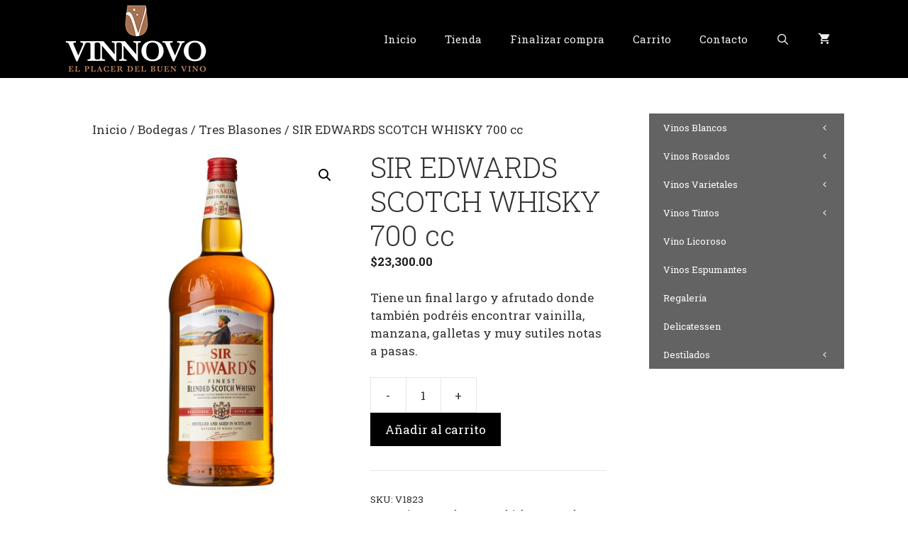

--- FILE ---
content_type: text/html; charset=UTF-8
request_url: https://www.vinnovorecoleta.com/producto/sir-edwards-scotch-whisky-700-cc/
body_size: 19511
content:
<!DOCTYPE html>
<html lang="es" prefix="og: https://ogp.me/ns#">
<head>
	<meta charset="UTF-8">
	<meta name="viewport" content="width=device-width, initial-scale=1">
<!-- Optimización para motores de búsqueda de Rank Math -  https://rankmath.com/ -->
<title>SIR EDWARDS SCOTCH WHISKY 700 cc - Vinnovo Recoleta</title>
<meta name="description" content="Tiene un final largo y afrutado donde también podréis encontrar vainilla, manzana, galletas y muy sutiles notas a pasas."/>
<meta name="robots" content="follow, index, max-snippet:-1, max-video-preview:-1, max-image-preview:large"/>
<link rel="canonical" href="https://www.vinnovorecoleta.com/producto/sir-edwards-scotch-whisky-700-cc/" />
<meta property="og:locale" content="es_ES" />
<meta property="og:type" content="product" />
<meta property="og:title" content="SIR EDWARDS SCOTCH WHISKY 700 cc - Vinnovo Recoleta" />
<meta property="og:description" content="Tiene un final largo y afrutado donde también podréis encontrar vainilla, manzana, galletas y muy sutiles notas a pasas." />
<meta property="og:url" content="https://www.vinnovorecoleta.com/producto/sir-edwards-scotch-whisky-700-cc/" />
<meta property="og:site_name" content="Vinnovo Recoleta" />
<meta property="og:updated_time" content="2025-05-27T13:00:00-03:00" />
<meta property="og:image" content="https://www.vinnovorecoleta.com/wp-content/uploads/2019/11/sir-ed.jpg" />
<meta property="og:image:secure_url" content="https://www.vinnovorecoleta.com/wp-content/uploads/2019/11/sir-ed.jpg" />
<meta property="og:image:width" content="395" />
<meta property="og:image:height" content="527" />
<meta property="og:image:alt" content="SIR EDWARDS SCOTCH WHISKY 700 cc" />
<meta property="og:image:type" content="image/jpeg" />
<meta property="product:price:amount" content="23300" />
<meta property="product:price:currency" content="ARS" />
<meta property="product:availability" content="instock" />
<meta name="twitter:card" content="summary_large_image" />
<meta name="twitter:title" content="SIR EDWARDS SCOTCH WHISKY 700 cc - Vinnovo Recoleta" />
<meta name="twitter:description" content="Tiene un final largo y afrutado donde también podréis encontrar vainilla, manzana, galletas y muy sutiles notas a pasas." />
<meta name="twitter:image" content="https://www.vinnovorecoleta.com/wp-content/uploads/2019/11/sir-ed.jpg" />
<meta name="twitter:label1" content="Precio" />
<meta name="twitter:data1" content="&#036;23,300.00" />
<meta name="twitter:label2" content="Disponibilidad" />
<meta name="twitter:data2" content="Hay existencias" />
<script type="application/ld+json" class="rank-math-schema">{"@context":"https://schema.org","@graph":[{"@type":"Organization","@id":"https://www.vinnovorecoleta.com/#organization","name":"Vinnovo Recoleta","url":"https://www.vinnovorecoleta.com","sameAs":["https://www.facebook.com/VinnovoRecoleta/"],"logo":{"@type":"ImageObject","@id":"https://www.vinnovorecoleta.com/#logo","url":"https://www.vinnovorecoleta.com/wp-content/uploads/2019/07/logo-vinnovo.png","contentUrl":"https://www.vinnovorecoleta.com/wp-content/uploads/2019/07/logo-vinnovo.png","caption":"Vinnovo Recoleta","inLanguage":"es","width":"203","height":"100"}},{"@type":"WebSite","@id":"https://www.vinnovorecoleta.com/#website","url":"https://www.vinnovorecoleta.com","name":"Vinnovo Recoleta","publisher":{"@id":"https://www.vinnovorecoleta.com/#organization"},"inLanguage":"es"},{"@type":"ImageObject","@id":"https://www.vinnovorecoleta.com/wp-content/uploads/2019/11/sir-ed.jpg","url":"https://www.vinnovorecoleta.com/wp-content/uploads/2019/11/sir-ed.jpg","width":"395","height":"527","inLanguage":"es"},{"@type":"ItemPage","@id":"https://www.vinnovorecoleta.com/producto/sir-edwards-scotch-whisky-700-cc/#webpage","url":"https://www.vinnovorecoleta.com/producto/sir-edwards-scotch-whisky-700-cc/","name":"SIR EDWARDS SCOTCH WHISKY 700 cc - Vinnovo Recoleta","datePublished":"2019-11-22T11:45:49-03:00","dateModified":"2025-05-27T13:00:00-03:00","isPartOf":{"@id":"https://www.vinnovorecoleta.com/#website"},"primaryImageOfPage":{"@id":"https://www.vinnovorecoleta.com/wp-content/uploads/2019/11/sir-ed.jpg"},"inLanguage":"es"},{"@type":"Product","name":"SIR EDWARDS SCOTCH WHISKY 700 cc - Vinnovo Recoleta","description":"Tiene un final largo y afrutado donde tambi\u00e9n podr\u00e9is encontrar vainilla, manzana, galletas y muy sutiles notas a pasas.","sku":"V1823","category":"Bodegas &gt; Tres Blasones","mainEntityOfPage":{"@id":"https://www.vinnovorecoleta.com/producto/sir-edwards-scotch-whisky-700-cc/#webpage"},"image":[{"@type":"ImageObject","url":"https://www.vinnovorecoleta.com/wp-content/uploads/2019/11/sir-ed.jpg","height":"527","width":"395"}],"offers":{"@type":"Offer","price":"23300.00","priceCurrency":"ARS","priceValidUntil":"2027-12-31","availability":"http://schema.org/InStock","itemCondition":"NewCondition","url":"https://www.vinnovorecoleta.com/producto/sir-edwards-scotch-whisky-700-cc/","seller":{"@type":"Organization","@id":"https://www.vinnovorecoleta.com/","name":"Vinnovo Recoleta","url":"https://www.vinnovorecoleta.com","logo":"https://www.vinnovorecoleta.com/wp-content/uploads/2019/07/logo-vinnovo.png"}},"@id":"https://www.vinnovorecoleta.com/producto/sir-edwards-scotch-whisky-700-cc/#richSnippet"}]}</script>
<!-- /Plugin Rank Math WordPress SEO -->

<link href='https://fonts.gstatic.com' crossorigin rel='preconnect' />
<link href='https://fonts.googleapis.com' crossorigin rel='preconnect' />
<link rel="alternate" type="application/rss+xml" title="Vinnovo Recoleta &raquo; Feed" href="https://www.vinnovorecoleta.com/feed/" />
<link rel="alternate" title="oEmbed (JSON)" type="application/json+oembed" href="https://www.vinnovorecoleta.com/wp-json/oembed/1.0/embed?url=https%3A%2F%2Fwww.vinnovorecoleta.com%2Fproducto%2Fsir-edwards-scotch-whisky-700-cc%2F" />
<link rel="alternate" title="oEmbed (XML)" type="text/xml+oembed" href="https://www.vinnovorecoleta.com/wp-json/oembed/1.0/embed?url=https%3A%2F%2Fwww.vinnovorecoleta.com%2Fproducto%2Fsir-edwards-scotch-whisky-700-cc%2F&#038;format=xml" />
<style id='wp-img-auto-sizes-contain-inline-css'>
img:is([sizes=auto i],[sizes^="auto," i]){contain-intrinsic-size:3000px 1500px}
/*# sourceURL=wp-img-auto-sizes-contain-inline-css */
</style>
<link rel='stylesheet' id='generate-fonts-css' href='//fonts.googleapis.com/css?family=Roboto+Slab:100,300,regular,700' media='all' />
<style id='wp-emoji-styles-inline-css'>

	img.wp-smiley, img.emoji {
		display: inline !important;
		border: none !important;
		box-shadow: none !important;
		height: 1em !important;
		width: 1em !important;
		margin: 0 0.07em !important;
		vertical-align: -0.1em !important;
		background: none !important;
		padding: 0 !important;
	}
/*# sourceURL=wp-emoji-styles-inline-css */
</style>
<link rel='stylesheet' id='wp-block-library-css' href='https://www.vinnovorecoleta.com/wp-includes/css/dist/block-library/style.min.css?ver=6.9' media='all' />
<style id='classic-theme-styles-inline-css'>
/*! This file is auto-generated */
.wp-block-button__link{color:#fff;background-color:#32373c;border-radius:9999px;box-shadow:none;text-decoration:none;padding:calc(.667em + 2px) calc(1.333em + 2px);font-size:1.125em}.wp-block-file__button{background:#32373c;color:#fff;text-decoration:none}
/*# sourceURL=/wp-includes/css/classic-themes.min.css */
</style>
<style id='global-styles-inline-css'>
:root{--wp--preset--aspect-ratio--square: 1;--wp--preset--aspect-ratio--4-3: 4/3;--wp--preset--aspect-ratio--3-4: 3/4;--wp--preset--aspect-ratio--3-2: 3/2;--wp--preset--aspect-ratio--2-3: 2/3;--wp--preset--aspect-ratio--16-9: 16/9;--wp--preset--aspect-ratio--9-16: 9/16;--wp--preset--color--black: #000000;--wp--preset--color--cyan-bluish-gray: #abb8c3;--wp--preset--color--white: #ffffff;--wp--preset--color--pale-pink: #f78da7;--wp--preset--color--vivid-red: #cf2e2e;--wp--preset--color--luminous-vivid-orange: #ff6900;--wp--preset--color--luminous-vivid-amber: #fcb900;--wp--preset--color--light-green-cyan: #7bdcb5;--wp--preset--color--vivid-green-cyan: #00d084;--wp--preset--color--pale-cyan-blue: #8ed1fc;--wp--preset--color--vivid-cyan-blue: #0693e3;--wp--preset--color--vivid-purple: #9b51e0;--wp--preset--color--contrast: var(--contrast);--wp--preset--color--contrast-2: var(--contrast-2);--wp--preset--color--contrast-3: var(--contrast-3);--wp--preset--color--base: var(--base);--wp--preset--color--base-2: var(--base-2);--wp--preset--color--base-3: var(--base-3);--wp--preset--color--accent: var(--accent);--wp--preset--gradient--vivid-cyan-blue-to-vivid-purple: linear-gradient(135deg,rgb(6,147,227) 0%,rgb(155,81,224) 100%);--wp--preset--gradient--light-green-cyan-to-vivid-green-cyan: linear-gradient(135deg,rgb(122,220,180) 0%,rgb(0,208,130) 100%);--wp--preset--gradient--luminous-vivid-amber-to-luminous-vivid-orange: linear-gradient(135deg,rgb(252,185,0) 0%,rgb(255,105,0) 100%);--wp--preset--gradient--luminous-vivid-orange-to-vivid-red: linear-gradient(135deg,rgb(255,105,0) 0%,rgb(207,46,46) 100%);--wp--preset--gradient--very-light-gray-to-cyan-bluish-gray: linear-gradient(135deg,rgb(238,238,238) 0%,rgb(169,184,195) 100%);--wp--preset--gradient--cool-to-warm-spectrum: linear-gradient(135deg,rgb(74,234,220) 0%,rgb(151,120,209) 20%,rgb(207,42,186) 40%,rgb(238,44,130) 60%,rgb(251,105,98) 80%,rgb(254,248,76) 100%);--wp--preset--gradient--blush-light-purple: linear-gradient(135deg,rgb(255,206,236) 0%,rgb(152,150,240) 100%);--wp--preset--gradient--blush-bordeaux: linear-gradient(135deg,rgb(254,205,165) 0%,rgb(254,45,45) 50%,rgb(107,0,62) 100%);--wp--preset--gradient--luminous-dusk: linear-gradient(135deg,rgb(255,203,112) 0%,rgb(199,81,192) 50%,rgb(65,88,208) 100%);--wp--preset--gradient--pale-ocean: linear-gradient(135deg,rgb(255,245,203) 0%,rgb(182,227,212) 50%,rgb(51,167,181) 100%);--wp--preset--gradient--electric-grass: linear-gradient(135deg,rgb(202,248,128) 0%,rgb(113,206,126) 100%);--wp--preset--gradient--midnight: linear-gradient(135deg,rgb(2,3,129) 0%,rgb(40,116,252) 100%);--wp--preset--font-size--small: 13px;--wp--preset--font-size--medium: 20px;--wp--preset--font-size--large: 36px;--wp--preset--font-size--x-large: 42px;--wp--preset--spacing--20: 0.44rem;--wp--preset--spacing--30: 0.67rem;--wp--preset--spacing--40: 1rem;--wp--preset--spacing--50: 1.5rem;--wp--preset--spacing--60: 2.25rem;--wp--preset--spacing--70: 3.38rem;--wp--preset--spacing--80: 5.06rem;--wp--preset--shadow--natural: 6px 6px 9px rgba(0, 0, 0, 0.2);--wp--preset--shadow--deep: 12px 12px 50px rgba(0, 0, 0, 0.4);--wp--preset--shadow--sharp: 6px 6px 0px rgba(0, 0, 0, 0.2);--wp--preset--shadow--outlined: 6px 6px 0px -3px rgb(255, 255, 255), 6px 6px rgb(0, 0, 0);--wp--preset--shadow--crisp: 6px 6px 0px rgb(0, 0, 0);}:where(.is-layout-flex){gap: 0.5em;}:where(.is-layout-grid){gap: 0.5em;}body .is-layout-flex{display: flex;}.is-layout-flex{flex-wrap: wrap;align-items: center;}.is-layout-flex > :is(*, div){margin: 0;}body .is-layout-grid{display: grid;}.is-layout-grid > :is(*, div){margin: 0;}:where(.wp-block-columns.is-layout-flex){gap: 2em;}:where(.wp-block-columns.is-layout-grid){gap: 2em;}:where(.wp-block-post-template.is-layout-flex){gap: 1.25em;}:where(.wp-block-post-template.is-layout-grid){gap: 1.25em;}.has-black-color{color: var(--wp--preset--color--black) !important;}.has-cyan-bluish-gray-color{color: var(--wp--preset--color--cyan-bluish-gray) !important;}.has-white-color{color: var(--wp--preset--color--white) !important;}.has-pale-pink-color{color: var(--wp--preset--color--pale-pink) !important;}.has-vivid-red-color{color: var(--wp--preset--color--vivid-red) !important;}.has-luminous-vivid-orange-color{color: var(--wp--preset--color--luminous-vivid-orange) !important;}.has-luminous-vivid-amber-color{color: var(--wp--preset--color--luminous-vivid-amber) !important;}.has-light-green-cyan-color{color: var(--wp--preset--color--light-green-cyan) !important;}.has-vivid-green-cyan-color{color: var(--wp--preset--color--vivid-green-cyan) !important;}.has-pale-cyan-blue-color{color: var(--wp--preset--color--pale-cyan-blue) !important;}.has-vivid-cyan-blue-color{color: var(--wp--preset--color--vivid-cyan-blue) !important;}.has-vivid-purple-color{color: var(--wp--preset--color--vivid-purple) !important;}.has-black-background-color{background-color: var(--wp--preset--color--black) !important;}.has-cyan-bluish-gray-background-color{background-color: var(--wp--preset--color--cyan-bluish-gray) !important;}.has-white-background-color{background-color: var(--wp--preset--color--white) !important;}.has-pale-pink-background-color{background-color: var(--wp--preset--color--pale-pink) !important;}.has-vivid-red-background-color{background-color: var(--wp--preset--color--vivid-red) !important;}.has-luminous-vivid-orange-background-color{background-color: var(--wp--preset--color--luminous-vivid-orange) !important;}.has-luminous-vivid-amber-background-color{background-color: var(--wp--preset--color--luminous-vivid-amber) !important;}.has-light-green-cyan-background-color{background-color: var(--wp--preset--color--light-green-cyan) !important;}.has-vivid-green-cyan-background-color{background-color: var(--wp--preset--color--vivid-green-cyan) !important;}.has-pale-cyan-blue-background-color{background-color: var(--wp--preset--color--pale-cyan-blue) !important;}.has-vivid-cyan-blue-background-color{background-color: var(--wp--preset--color--vivid-cyan-blue) !important;}.has-vivid-purple-background-color{background-color: var(--wp--preset--color--vivid-purple) !important;}.has-black-border-color{border-color: var(--wp--preset--color--black) !important;}.has-cyan-bluish-gray-border-color{border-color: var(--wp--preset--color--cyan-bluish-gray) !important;}.has-white-border-color{border-color: var(--wp--preset--color--white) !important;}.has-pale-pink-border-color{border-color: var(--wp--preset--color--pale-pink) !important;}.has-vivid-red-border-color{border-color: var(--wp--preset--color--vivid-red) !important;}.has-luminous-vivid-orange-border-color{border-color: var(--wp--preset--color--luminous-vivid-orange) !important;}.has-luminous-vivid-amber-border-color{border-color: var(--wp--preset--color--luminous-vivid-amber) !important;}.has-light-green-cyan-border-color{border-color: var(--wp--preset--color--light-green-cyan) !important;}.has-vivid-green-cyan-border-color{border-color: var(--wp--preset--color--vivid-green-cyan) !important;}.has-pale-cyan-blue-border-color{border-color: var(--wp--preset--color--pale-cyan-blue) !important;}.has-vivid-cyan-blue-border-color{border-color: var(--wp--preset--color--vivid-cyan-blue) !important;}.has-vivid-purple-border-color{border-color: var(--wp--preset--color--vivid-purple) !important;}.has-vivid-cyan-blue-to-vivid-purple-gradient-background{background: var(--wp--preset--gradient--vivid-cyan-blue-to-vivid-purple) !important;}.has-light-green-cyan-to-vivid-green-cyan-gradient-background{background: var(--wp--preset--gradient--light-green-cyan-to-vivid-green-cyan) !important;}.has-luminous-vivid-amber-to-luminous-vivid-orange-gradient-background{background: var(--wp--preset--gradient--luminous-vivid-amber-to-luminous-vivid-orange) !important;}.has-luminous-vivid-orange-to-vivid-red-gradient-background{background: var(--wp--preset--gradient--luminous-vivid-orange-to-vivid-red) !important;}.has-very-light-gray-to-cyan-bluish-gray-gradient-background{background: var(--wp--preset--gradient--very-light-gray-to-cyan-bluish-gray) !important;}.has-cool-to-warm-spectrum-gradient-background{background: var(--wp--preset--gradient--cool-to-warm-spectrum) !important;}.has-blush-light-purple-gradient-background{background: var(--wp--preset--gradient--blush-light-purple) !important;}.has-blush-bordeaux-gradient-background{background: var(--wp--preset--gradient--blush-bordeaux) !important;}.has-luminous-dusk-gradient-background{background: var(--wp--preset--gradient--luminous-dusk) !important;}.has-pale-ocean-gradient-background{background: var(--wp--preset--gradient--pale-ocean) !important;}.has-electric-grass-gradient-background{background: var(--wp--preset--gradient--electric-grass) !important;}.has-midnight-gradient-background{background: var(--wp--preset--gradient--midnight) !important;}.has-small-font-size{font-size: var(--wp--preset--font-size--small) !important;}.has-medium-font-size{font-size: var(--wp--preset--font-size--medium) !important;}.has-large-font-size{font-size: var(--wp--preset--font-size--large) !important;}.has-x-large-font-size{font-size: var(--wp--preset--font-size--x-large) !important;}
:where(.wp-block-post-template.is-layout-flex){gap: 1.25em;}:where(.wp-block-post-template.is-layout-grid){gap: 1.25em;}
:where(.wp-block-term-template.is-layout-flex){gap: 1.25em;}:where(.wp-block-term-template.is-layout-grid){gap: 1.25em;}
:where(.wp-block-columns.is-layout-flex){gap: 2em;}:where(.wp-block-columns.is-layout-grid){gap: 2em;}
:root :where(.wp-block-pullquote){font-size: 1.5em;line-height: 1.6;}
/*# sourceURL=global-styles-inline-css */
</style>
<link rel='stylesheet' id='wpa-css-css' href='https://www.vinnovorecoleta.com/wp-content/plugins/honeypot/includes/css/wpa.css?ver=2.3.04' media='all' />
<link rel='stylesheet' id='photoswipe-css' href='https://www.vinnovorecoleta.com/wp-content/plugins/woocommerce/assets/css/photoswipe/photoswipe.min.css?ver=10.4.3' media='all' />
<link rel='stylesheet' id='photoswipe-default-skin-css' href='https://www.vinnovorecoleta.com/wp-content/plugins/woocommerce/assets/css/photoswipe/default-skin/default-skin.min.css?ver=10.4.3' media='all' />
<link rel='stylesheet' id='woocommerce-layout-css' href='https://www.vinnovorecoleta.com/wp-content/plugins/woocommerce/assets/css/woocommerce-layout.css?ver=10.4.3' media='all' />
<link rel='stylesheet' id='woocommerce-smallscreen-css' href='https://www.vinnovorecoleta.com/wp-content/plugins/woocommerce/assets/css/woocommerce-smallscreen.css?ver=10.4.3' media='only screen and (max-width: 768px)' />
<link rel='stylesheet' id='woocommerce-general-css' href='https://www.vinnovorecoleta.com/wp-content/plugins/woocommerce/assets/css/woocommerce.css?ver=10.4.3' media='all' />
<style id='woocommerce-inline-inline-css'>
.woocommerce form .form-row .required { visibility: visible; }
/*# sourceURL=woocommerce-inline-inline-css */
</style>
<link rel='stylesheet' id='aws-style-css' href='https://www.vinnovorecoleta.com/wp-content/plugins/advanced-woo-search/assets/css/common.min.css?ver=3.50' media='all' />
<link rel='stylesheet' id='generate-style-css' href='https://www.vinnovorecoleta.com/wp-content/themes/generatepress/assets/css/all.min.css?ver=3.6.1' media='all' />
<style id='generate-style-inline-css'>
body{background-color:#ffffff;color:#333333;}a{color:#333333;}a:visited{color:#333333;}a:hover, a:focus, a:active{color:#a47353;}body .grid-container{max-width:1100px;}.wp-block-group__inner-container{max-width:1100px;margin-left:auto;margin-right:auto;}.generate-back-to-top{font-size:20px;border-radius:3px;position:fixed;bottom:30px;right:30px;line-height:40px;width:40px;text-align:center;z-index:10;transition:opacity 300ms ease-in-out;opacity:0.1;transform:translateY(1000px);}.generate-back-to-top__show{opacity:1;transform:translateY(0);}.navigation-search{position:absolute;left:-99999px;pointer-events:none;visibility:hidden;z-index:20;width:100%;top:0;transition:opacity 100ms ease-in-out;opacity:0;}.navigation-search.nav-search-active{left:0;right:0;pointer-events:auto;visibility:visible;opacity:1;}.navigation-search input[type="search"]{outline:0;border:0;vertical-align:bottom;line-height:1;opacity:0.9;width:100%;z-index:20;border-radius:0;-webkit-appearance:none;height:60px;}.navigation-search input::-ms-clear{display:none;width:0;height:0;}.navigation-search input::-ms-reveal{display:none;width:0;height:0;}.navigation-search input::-webkit-search-decoration, .navigation-search input::-webkit-search-cancel-button, .navigation-search input::-webkit-search-results-button, .navigation-search input::-webkit-search-results-decoration{display:none;}.main-navigation li.search-item{z-index:21;}li.search-item.active{transition:opacity 100ms ease-in-out;}.nav-left-sidebar .main-navigation li.search-item.active,.nav-right-sidebar .main-navigation li.search-item.active{width:auto;display:inline-block;float:right;}.gen-sidebar-nav .navigation-search{top:auto;bottom:0;}:root{--contrast:#222222;--contrast-2:#575760;--contrast-3:#b2b2be;--base:#f0f0f0;--base-2:#f7f8f9;--base-3:#ffffff;--accent:#1e73be;}:root .has-contrast-color{color:var(--contrast);}:root .has-contrast-background-color{background-color:var(--contrast);}:root .has-contrast-2-color{color:var(--contrast-2);}:root .has-contrast-2-background-color{background-color:var(--contrast-2);}:root .has-contrast-3-color{color:var(--contrast-3);}:root .has-contrast-3-background-color{background-color:var(--contrast-3);}:root .has-base-color{color:var(--base);}:root .has-base-background-color{background-color:var(--base);}:root .has-base-2-color{color:var(--base-2);}:root .has-base-2-background-color{background-color:var(--base-2);}:root .has-base-3-color{color:var(--base-3);}:root .has-base-3-background-color{background-color:var(--base-3);}:root .has-accent-color{color:var(--accent);}:root .has-accent-background-color{background-color:var(--accent);}body, button, input, select, textarea{font-family:"Roboto Slab", serif;}body{line-height:1.5;}.entry-content > [class*="wp-block-"]:not(:last-child):not(.wp-block-heading){margin-bottom:1.5em;}.main-title{font-size:45px;}.main-navigation .main-nav ul ul li a{font-size:14px;}.sidebar .widget, .footer-widgets .widget{font-size:15px;}h1{font-weight:300;font-size:40px;}h2{font-weight:300;font-size:30px;}h3{font-size:20px;}h4{font-size:inherit;}h5{font-size:inherit;}.site-info{font-size:12px;}@media (max-width:768px){.main-title{font-size:30px;}h1{font-size:30px;}h2{font-size:25px;}}.top-bar{background-color:#636363;color:#ffffff;}.top-bar a{color:#ffffff;}.top-bar a:hover{color:#303030;}.site-header{background-color:#000000;color:#ffffff;}.site-header a{color:#ffffff;}.site-header a:hover{color:#ffffff;}.main-title a,.main-title a:hover{color:#ffffff;}.site-description{color:#ffffff;}.mobile-menu-control-wrapper .menu-toggle,.mobile-menu-control-wrapper .menu-toggle:hover,.mobile-menu-control-wrapper .menu-toggle:focus,.has-inline-mobile-toggle #site-navigation.toggled{background-color:rgba(0, 0, 0, 0.02);}.main-navigation,.main-navigation ul ul{background-color:#000000;}.main-navigation .main-nav ul li a, .main-navigation .menu-toggle, .main-navigation .menu-bar-items{color:#efefef;}.main-navigation .main-nav ul li:not([class*="current-menu-"]):hover > a, .main-navigation .main-nav ul li:not([class*="current-menu-"]):focus > a, .main-navigation .main-nav ul li.sfHover:not([class*="current-menu-"]) > a, .main-navigation .menu-bar-item:hover > a, .main-navigation .menu-bar-item.sfHover > a{color:#a47353;background-color:#000000;}button.menu-toggle:hover,button.menu-toggle:focus,.main-navigation .mobile-bar-items a,.main-navigation .mobile-bar-items a:hover,.main-navigation .mobile-bar-items a:focus{color:#efefef;}.main-navigation .main-nav ul li[class*="current-menu-"] > a{color:#ffffff;background-color:#000000;}.navigation-search input[type="search"],.navigation-search input[type="search"]:active, .navigation-search input[type="search"]:focus, .main-navigation .main-nav ul li.search-item.active > a, .main-navigation .menu-bar-items .search-item.active > a{color:#a47353;background-color:#000000;}.main-navigation ul ul{background-color:#3f3f3f;}.main-navigation .main-nav ul ul li a{color:#ffffff;}.main-navigation .main-nav ul ul li:not([class*="current-menu-"]):hover > a,.main-navigation .main-nav ul ul li:not([class*="current-menu-"]):focus > a, .main-navigation .main-nav ul ul li.sfHover:not([class*="current-menu-"]) > a{color:#ffffff;background-color:#4f4f4f;}.main-navigation .main-nav ul ul li[class*="current-menu-"] > a{color:#ffffff;background-color:#4f4f4f;}.separate-containers .inside-article, .separate-containers .comments-area, .separate-containers .page-header, .one-container .container, .separate-containers .paging-navigation, .inside-page-header{background-color:#ffffff;}.entry-meta{color:#595959;}.entry-meta a{color:#595959;}.entry-meta a:hover{color:#1e73be;}.sidebar .widget{background-color:#eaeaea;}.sidebar .widget .widget-title{color:#000000;}.footer-widgets{color:#ffffff;background-color:#000000;}.footer-widgets a{color:#ffffff;}.footer-widgets a:hover{color:#a47353;}.footer-widgets .widget-title{color:#ffffff;}.site-info{color:#ffffff;background-color:#000000;}.site-info a{color:#ffffff;}.site-info a:hover{color:#a47353;}.footer-bar .widget_nav_menu .current-menu-item a{color:#a47353;}input[type="text"],input[type="email"],input[type="url"],input[type="password"],input[type="search"],input[type="tel"],input[type="number"],textarea,select{color:#666666;background-color:#fafafa;border-color:#cccccc;}input[type="text"]:focus,input[type="email"]:focus,input[type="url"]:focus,input[type="password"]:focus,input[type="search"]:focus,input[type="tel"]:focus,input[type="number"]:focus,textarea:focus,select:focus{color:#666666;background-color:#ffffff;border-color:#bfbfbf;}button,html input[type="button"],input[type="reset"],input[type="submit"],a.button,a.wp-block-button__link:not(.has-background){color:#ffffff;background-color:#000000;}button:hover,html input[type="button"]:hover,input[type="reset"]:hover,input[type="submit"]:hover,a.button:hover,button:focus,html input[type="button"]:focus,input[type="reset"]:focus,input[type="submit"]:focus,a.button:focus,a.wp-block-button__link:not(.has-background):active,a.wp-block-button__link:not(.has-background):focus,a.wp-block-button__link:not(.has-background):hover{color:#ffffff;background-color:#a47353;}a.generate-back-to-top{background-color:rgba(239,239,239,0.4);color:#ffffff;}a.generate-back-to-top:hover,a.generate-back-to-top:focus{background-color:#a47353;color:#ffffff;}:root{--gp-search-modal-bg-color:var(--base-3);--gp-search-modal-text-color:var(--contrast);--gp-search-modal-overlay-bg-color:rgba(0,0,0,0.2);}@media (max-width: 768px){.main-navigation .menu-bar-item:hover > a, .main-navigation .menu-bar-item.sfHover > a{background:none;color:#efefef;}}.inside-top-bar{padding:10px;}.inside-header{padding:5px 0px 5px 0px;}.site-main .wp-block-group__inner-container{padding:40px;}.entry-content .alignwide, body:not(.no-sidebar) .entry-content .alignfull{margin-left:-40px;width:calc(100% + 80px);max-width:calc(100% + 80px);}.main-navigation .main-nav ul li a,.menu-toggle,.main-navigation .mobile-bar-items a{line-height:100px;}.navigation-search input[type="search"]{height:100px;}.rtl .menu-item-has-children .dropdown-menu-toggle{padding-left:20px;}.rtl .main-navigation .main-nav ul li.menu-item-has-children > a{padding-right:20px;}.widget-area .widget{padding:20px;}.site-info{padding:20px 0px 20px 0px;}@media (max-width:768px){.separate-containers .inside-article, .separate-containers .comments-area, .separate-containers .page-header, .separate-containers .paging-navigation, .one-container .site-content, .inside-page-header{padding:30px;}.site-main .wp-block-group__inner-container{padding:30px;}.site-info{padding-right:10px;padding-left:10px;}.entry-content .alignwide, body:not(.no-sidebar) .entry-content .alignfull{margin-left:-30px;width:calc(100% + 60px);max-width:calc(100% + 60px);}}/* End cached CSS */@media (max-width: 768px){.main-navigation .menu-toggle,.main-navigation .mobile-bar-items,.sidebar-nav-mobile:not(#sticky-placeholder){display:block;}.main-navigation ul,.gen-sidebar-nav{display:none;}[class*="nav-float-"] .site-header .inside-header > *{float:none;clear:both;}}
.dynamic-author-image-rounded{border-radius:100%;}.dynamic-featured-image, .dynamic-author-image{vertical-align:middle;}.one-container.blog .dynamic-content-template:not(:last-child), .one-container.archive .dynamic-content-template:not(:last-child){padding-bottom:0px;}.dynamic-entry-excerpt > p:last-child{margin-bottom:0px;}
.main-navigation .main-nav ul li a,.menu-toggle,.main-navigation .mobile-bar-items a{transition: line-height 300ms ease}.main-navigation.toggled .main-nav > ul{background-color: #000000}
.navigation-branding .main-title{font-weight:bold;text-transform:none;font-size:45px;}@media (max-width: 768px){.navigation-branding .main-title{font-size:30px;}}
/*# sourceURL=generate-style-inline-css */
</style>
<link rel='stylesheet' id='generate-font-icons-css' href='https://www.vinnovorecoleta.com/wp-content/themes/generatepress/assets/css/components/font-icons.min.css?ver=3.6.1' media='all' />
<link rel='stylesheet' id='generate-blog-images-css' href='https://www.vinnovorecoleta.com/wp-content/plugins/gp-premium/blog/functions/css/featured-images.min.css?ver=2.5.5' media='all' />
<link rel='stylesheet' id='generate-secondary-nav-css' href='https://www.vinnovorecoleta.com/wp-content/plugins/gp-premium/secondary-nav/functions/css/style.min.css?ver=2.5.5' media='all' />
<style id='generate-secondary-nav-inline-css'>
.secondary-navigation{background-color:#636363;}.secondary-navigation .main-nav ul li a,.secondary-navigation .menu-toggle,.secondary-menu-bar-items .menu-bar-item > a{color:#ffffff;}.secondary-navigation .secondary-menu-bar-items{color:#ffffff;}button.secondary-menu-toggle:hover,button.secondary-menu-toggle:focus{color:#ffffff;}.widget-area .secondary-navigation{margin-bottom:20px;}.secondary-navigation ul ul{background-color:#a47353;top:auto;}.secondary-navigation .main-nav ul ul li a{color:#ffffff;}.secondary-navigation .main-nav ul li:not([class*="current-menu-"]):hover > a, .secondary-navigation .main-nav ul li:not([class*="current-menu-"]):focus > a, .secondary-navigation .main-nav ul li.sfHover:not([class*="current-menu-"]) > a, .secondary-menu-bar-items .menu-bar-item:hover > a{color:#ffffff;background-color:#a47353;}.secondary-navigation .main-nav ul ul li:not([class*="current-menu-"]):hover > a,.secondary-navigation .main-nav ul ul li:not([class*="current-menu-"]):focus > a,.secondary-navigation .main-nav ul ul li.sfHover:not([class*="current-menu-"]) > a{color:#ffffff;background-color:#474747;}.secondary-navigation .main-nav ul li[class*="current-menu-"] > a{color:#ffffff;background-color:#a47353;}.secondary-navigation .main-nav ul ul li[class*="current-menu-"] > a{color:#ffffff;background-color:#474747;}@media (max-width: 768px) {.secondary-menu-bar-items .menu-bar-item:hover > a{background: none;color: #ffffff;}}
/*# sourceURL=generate-secondary-nav-inline-css */
</style>
<link rel='stylesheet' id='generate-secondary-nav-mobile-css' href='https://www.vinnovorecoleta.com/wp-content/plugins/gp-premium/secondary-nav/functions/css/style-mobile.min.css?ver=2.5.5' media='all' />
<link rel='stylesheet' id='generate-sticky-css' href='https://www.vinnovorecoleta.com/wp-content/plugins/gp-premium/menu-plus/functions/css/sticky.min.css?ver=2.5.5' media='all' />
<link rel='stylesheet' id='generate-navigation-branding-css' href='https://www.vinnovorecoleta.com/wp-content/plugins/gp-premium/menu-plus/functions/css/navigation-branding.min.css?ver=2.5.5' media='all' />
<style id='generate-navigation-branding-inline-css'>
.main-navigation .sticky-navigation-logo, .main-navigation.navigation-stick .site-logo:not(.mobile-header-logo){display:none;}.main-navigation.navigation-stick .sticky-navigation-logo{display:block;}.navigation-branding img, .site-logo.mobile-header-logo img{height:100px;width:auto;}.navigation-branding .main-title{line-height:100px;}@media (max-width: 1110px){#site-navigation .navigation-branding, #sticky-navigation .navigation-branding{margin-left:10px;}}@media (max-width: 768px){.main-navigation:not(.slideout-navigation) .main-nav{-ms-flex:0 0 100%;flex:0 0 100%;}.main-navigation:not(.slideout-navigation) .inside-navigation{-ms-flex-wrap:wrap;flex-wrap:wrap;display:-webkit-box;display:-ms-flexbox;display:flex;}.nav-aligned-center .navigation-branding, .nav-aligned-left .navigation-branding{margin-right:auto;}.nav-aligned-center  .main-navigation.has-branding:not(.slideout-navigation) .inside-navigation .main-nav,.nav-aligned-center  .main-navigation.has-sticky-branding.navigation-stick .inside-navigation .main-nav,.nav-aligned-left  .main-navigation.has-branding:not(.slideout-navigation) .inside-navigation .main-nav,.nav-aligned-left  .main-navigation.has-sticky-branding.navigation-stick .inside-navigation .main-nav{margin-right:0px;}}
/*# sourceURL=generate-navigation-branding-inline-css */
</style>
<link rel='stylesheet' id='generate-woocommerce-css' href='https://www.vinnovorecoleta.com/wp-content/plugins/gp-premium/woocommerce/functions/css/woocommerce.min.css?ver=2.5.5' media='all' />
<style id='generate-woocommerce-inline-css'>
.woocommerce ul.products li.product .woocommerce-LoopProduct-link h2, .woocommerce ul.products li.product .woocommerce-loop-category__title{font-weight:normal;text-transform:none;font-size:20px;}.woocommerce .up-sells ul.products li.product .woocommerce-LoopProduct-link h2, .woocommerce .cross-sells ul.products li.product .woocommerce-LoopProduct-link h2, .woocommerce .related ul.products li.product .woocommerce-LoopProduct-link h2{font-size:20px;}.woocommerce #respond input#submit, .woocommerce a.button, .woocommerce button.button, .woocommerce input.button, .wc-block-components-button{color:#ffffff;background-color:#000000;text-decoration:none;font-weight:normal;text-transform:none;}.woocommerce #respond input#submit:hover, .woocommerce a.button:hover, .woocommerce button.button:hover, .woocommerce input.button:hover, .wc-block-components-button:hover{color:#ffffff;background-color:#a47353;}.woocommerce #respond input#submit.alt, .woocommerce a.button.alt, .woocommerce button.button.alt, .woocommerce input.button.alt, .woocommerce #respond input#submit.alt.disabled, .woocommerce #respond input#submit.alt.disabled:hover, .woocommerce #respond input#submit.alt:disabled, .woocommerce #respond input#submit.alt:disabled:hover, .woocommerce #respond input#submit.alt:disabled[disabled], .woocommerce #respond input#submit.alt:disabled[disabled]:hover, .woocommerce a.button.alt.disabled, .woocommerce a.button.alt.disabled:hover, .woocommerce a.button.alt:disabled, .woocommerce a.button.alt:disabled:hover, .woocommerce a.button.alt:disabled[disabled], .woocommerce a.button.alt:disabled[disabled]:hover, .woocommerce button.button.alt.disabled, .woocommerce button.button.alt.disabled:hover, .woocommerce button.button.alt:disabled, .woocommerce button.button.alt:disabled:hover, .woocommerce button.button.alt:disabled[disabled], .woocommerce button.button.alt:disabled[disabled]:hover, .woocommerce input.button.alt.disabled, .woocommerce input.button.alt.disabled:hover, .woocommerce input.button.alt:disabled, .woocommerce input.button.alt:disabled:hover, .woocommerce input.button.alt:disabled[disabled], .woocommerce input.button.alt:disabled[disabled]:hover{color:#ffffff;background-color:#000000;}.woocommerce #respond input#submit.alt:hover, .woocommerce a.button.alt:hover, .woocommerce button.button.alt:hover, .woocommerce input.button.alt:hover{color:#ffffff;background-color:#a47353;}button.wc-block-components-panel__button{font-size:inherit;}.woocommerce .star-rating span:before, .woocommerce p.stars:hover a::before{color:#ffa200;}.woocommerce span.onsale{background-color:#222222;color:#ffffff;}.woocommerce ul.products li.product .price, .woocommerce div.product p.price{color:#222222;}.woocommerce div.product .woocommerce-tabs ul.tabs li a{color:#222222;}.woocommerce div.product .woocommerce-tabs ul.tabs li a:hover, .woocommerce div.product .woocommerce-tabs ul.tabs li.active a{color:#1e73be;}.woocommerce-message{background-color:#0b9444;color:#ffffff;}div.woocommerce-message a.button, div.woocommerce-message a.button:focus, div.woocommerce-message a.button:hover, div.woocommerce-message a, div.woocommerce-message a:focus, div.woocommerce-message a:hover{color:#ffffff;}.woocommerce-info{background-color:#1e73be;color:#ffffff;}div.woocommerce-info a.button, div.woocommerce-info a.button:focus, div.woocommerce-info a.button:hover, div.woocommerce-info a, div.woocommerce-info a:focus, div.woocommerce-info a:hover{color:#ffffff;}.woocommerce-error{background-color:#e8626d;color:#ffffff;}div.woocommerce-error a.button, div.woocommerce-error a.button:focus, div.woocommerce-error a.button:hover, div.woocommerce-error a, div.woocommerce-error a:focus, div.woocommerce-error a:hover{color:#ffffff;}.woocommerce-product-details__short-description{color:#333333;}#wc-mini-cart{background-color:#ffffff;color:#000000;}#wc-mini-cart a:not(.button), #wc-mini-cart a.remove{color:#000000;}#wc-mini-cart .button{color:#ffffff;}#wc-mini-cart .button:hover, #wc-mini-cart .button:focus, #wc-mini-cart .button:active{color:#ffffff;}.woocommerce #content div.product div.images, .woocommerce div.product div.images, .woocommerce-page #content div.product div.images, .woocommerce-page div.product div.images{width:50%;}.add-to-cart-panel{background-color:#ffffff;color:#000000;}.add-to-cart-panel a:not(.button){color:#000000;}.woocommerce .widget_price_filter .price_slider_wrapper .ui-widget-content{background-color:#dddddd;}.woocommerce .widget_price_filter .ui-slider .ui-slider-range, .woocommerce .widget_price_filter .ui-slider .ui-slider-handle{background-color:#666666;}.wc-columns-container .products, .woocommerce .related ul.products, .woocommerce .up-sells ul.products{grid-gap:50px;}@media (max-width: 1024px){.woocommerce .wc-columns-container.wc-tablet-columns-2 .products{-ms-grid-columns:(1fr)[2];grid-template-columns:repeat(2, 1fr);}.wc-related-upsell-tablet-columns-2 .related ul.products, .wc-related-upsell-tablet-columns-2 .up-sells ul.products{-ms-grid-columns:(1fr)[2];grid-template-columns:repeat(2, 1fr);}}@media (max-width:768px){.add-to-cart-panel .continue-shopping{background-color:#ffffff;}.woocommerce #content div.product div.images,.woocommerce div.product div.images,.woocommerce-page #content div.product div.images,.woocommerce-page div.product div.images{width:100%;}}@media (max-width: 768px){.mobile-bar-items + .menu-toggle{text-align:left;}nav.toggled .main-nav li.wc-menu-item{display:none !important;}body.nav-search-enabled .wc-menu-cart-activated:not(#mobile-header) .mobile-bar-items{float:right;position:relative;}.nav-search-enabled .wc-menu-cart-activated:not(#mobile-header) .menu-toggle{float:left;width:auto;}.mobile-bar-items.wc-mobile-cart-items{z-index:1;}}
/*# sourceURL=generate-woocommerce-inline-css */
</style>
<link rel='stylesheet' id='generate-woocommerce-mobile-css' href='https://www.vinnovorecoleta.com/wp-content/plugins/gp-premium/woocommerce/functions/css/woocommerce-mobile.min.css?ver=2.5.5' media='(max-width:768px)' />
<link rel='stylesheet' id='gp-premium-icons-css' href='https://www.vinnovorecoleta.com/wp-content/plugins/gp-premium/general/icons/icons.min.css?ver=2.5.5' media='all' />
<script src="https://www.vinnovorecoleta.com/wp-includes/js/jquery/jquery.min.js?ver=3.7.1" id="jquery-core-js"></script>
<script src="https://www.vinnovorecoleta.com/wp-includes/js/jquery/jquery-migrate.min.js?ver=3.4.1" id="jquery-migrate-js"></script>
<script src="https://www.vinnovorecoleta.com/wp-content/plugins/woocommerce/assets/js/jquery-blockui/jquery.blockUI.min.js?ver=2.7.0-wc.10.4.3" id="wc-jquery-blockui-js" defer data-wp-strategy="defer"></script>
<script id="wc-add-to-cart-js-extra">
var wc_add_to_cart_params = {"ajax_url":"/wp-admin/admin-ajax.php","wc_ajax_url":"/?wc-ajax=%%endpoint%%","i18n_view_cart":"Ver carrito","cart_url":"https://www.vinnovorecoleta.com/carrito/","is_cart":"","cart_redirect_after_add":"no"};
//# sourceURL=wc-add-to-cart-js-extra
</script>
<script src="https://www.vinnovorecoleta.com/wp-content/plugins/woocommerce/assets/js/frontend/add-to-cart.min.js?ver=10.4.3" id="wc-add-to-cart-js" defer data-wp-strategy="defer"></script>
<script src="https://www.vinnovorecoleta.com/wp-content/plugins/woocommerce/assets/js/zoom/jquery.zoom.min.js?ver=1.7.21-wc.10.4.3" id="wc-zoom-js" defer data-wp-strategy="defer"></script>
<script src="https://www.vinnovorecoleta.com/wp-content/plugins/woocommerce/assets/js/flexslider/jquery.flexslider.min.js?ver=2.7.2-wc.10.4.3" id="wc-flexslider-js" defer data-wp-strategy="defer"></script>
<script src="https://www.vinnovorecoleta.com/wp-content/plugins/woocommerce/assets/js/photoswipe/photoswipe.min.js?ver=4.1.1-wc.10.4.3" id="wc-photoswipe-js" defer data-wp-strategy="defer"></script>
<script src="https://www.vinnovorecoleta.com/wp-content/plugins/woocommerce/assets/js/photoswipe/photoswipe-ui-default.min.js?ver=4.1.1-wc.10.4.3" id="wc-photoswipe-ui-default-js" defer data-wp-strategy="defer"></script>
<script id="wc-single-product-js-extra">
var wc_single_product_params = {"i18n_required_rating_text":"Por favor elige una puntuaci\u00f3n","i18n_rating_options":["1 de 5 estrellas","2 de 5 estrellas","3 de 5 estrellas","4 de 5 estrellas","5 de 5 estrellas"],"i18n_product_gallery_trigger_text":"Ver galer\u00eda de im\u00e1genes a pantalla completa","review_rating_required":"yes","flexslider":{"rtl":false,"animation":"slide","smoothHeight":true,"directionNav":false,"controlNav":"thumbnails","slideshow":false,"animationSpeed":500,"animationLoop":false,"allowOneSlide":false},"zoom_enabled":"1","zoom_options":[],"photoswipe_enabled":"1","photoswipe_options":{"shareEl":false,"closeOnScroll":false,"history":false,"hideAnimationDuration":0,"showAnimationDuration":0},"flexslider_enabled":"1"};
//# sourceURL=wc-single-product-js-extra
</script>
<script src="https://www.vinnovorecoleta.com/wp-content/plugins/woocommerce/assets/js/frontend/single-product.min.js?ver=10.4.3" id="wc-single-product-js" defer data-wp-strategy="defer"></script>
<script src="https://www.vinnovorecoleta.com/wp-content/plugins/woocommerce/assets/js/js-cookie/js.cookie.min.js?ver=2.1.4-wc.10.4.3" id="wc-js-cookie-js" defer data-wp-strategy="defer"></script>
<script id="woocommerce-js-extra">
var woocommerce_params = {"ajax_url":"/wp-admin/admin-ajax.php","wc_ajax_url":"/?wc-ajax=%%endpoint%%","i18n_password_show":"Mostrar contrase\u00f1a","i18n_password_hide":"Ocultar contrase\u00f1a"};
//# sourceURL=woocommerce-js-extra
</script>
<script src="https://www.vinnovorecoleta.com/wp-content/plugins/woocommerce/assets/js/frontend/woocommerce.min.js?ver=10.4.3" id="woocommerce-js" defer data-wp-strategy="defer"></script>
<link rel="https://api.w.org/" href="https://www.vinnovorecoleta.com/wp-json/" /><link rel="alternate" title="JSON" type="application/json" href="https://www.vinnovorecoleta.com/wp-json/wp/v2/product/2332" /><link rel="EditURI" type="application/rsd+xml" title="RSD" href="https://www.vinnovorecoleta.com/xmlrpc.php?rsd" />
<meta name="generator" content="WordPress 6.9" />
<link rel='shortlink' href='https://www.vinnovorecoleta.com/?p=2332' />
		<!-- HappyForms global container -->
		<script type="text/javascript">HappyForms = {};</script>
		<!-- End of HappyForms global container -->
			<noscript><style>.woocommerce-product-gallery{ opacity: 1 !important; }</style></noscript>
	<meta name="generator" content="Elementor 3.34.0; features: additional_custom_breakpoints; settings: css_print_method-external, google_font-enabled, font_display-auto">
			<style>
				.e-con.e-parent:nth-of-type(n+4):not(.e-lazyloaded):not(.e-no-lazyload),
				.e-con.e-parent:nth-of-type(n+4):not(.e-lazyloaded):not(.e-no-lazyload) * {
					background-image: none !important;
				}
				@media screen and (max-height: 1024px) {
					.e-con.e-parent:nth-of-type(n+3):not(.e-lazyloaded):not(.e-no-lazyload),
					.e-con.e-parent:nth-of-type(n+3):not(.e-lazyloaded):not(.e-no-lazyload) * {
						background-image: none !important;
					}
				}
				@media screen and (max-height: 640px) {
					.e-con.e-parent:nth-of-type(n+2):not(.e-lazyloaded):not(.e-no-lazyload),
					.e-con.e-parent:nth-of-type(n+2):not(.e-lazyloaded):not(.e-no-lazyload) * {
						background-image: none !important;
					}
				}
			</style>
			<link rel="icon" href="https://www.vinnovorecoleta.com/wp-content/uploads/2019/11/cropped-logo-vinnovo-redondo-32x32.png" sizes="32x32" />
<link rel="icon" href="https://www.vinnovorecoleta.com/wp-content/uploads/2019/11/cropped-logo-vinnovo-redondo-192x192.png" sizes="192x192" />
<link rel="apple-touch-icon" href="https://www.vinnovorecoleta.com/wp-content/uploads/2019/11/cropped-logo-vinnovo-redondo-180x180.png" />
<meta name="msapplication-TileImage" content="https://www.vinnovorecoleta.com/wp-content/uploads/2019/11/cropped-logo-vinnovo-redondo-270x270.png" />
		<style id="wp-custom-css">
			@media (min-width: 768px) {
    .inside-wc-product-image {
        width: 100%;
    }
    .woocommerce ul.products li.product a img {
        height: 200px; /* adjust height */
        object-fit: cover;
    }
}

.woocommerce ul.products li.product h2 {
    line-height: 2.5ex;
  	height: 7.5ex;
  	overflow: hidden;
}


.inside-right-sidebar {
    display: flex;
    flex-direction: column;
}

.inside-right-sidebar .widget {
    order: -1;
}

.inside-right-sidebar .secondary-navigation {
    margin-top: 30px;
}


@media (min-width: 769px) {
    .dropdown-hover .widget-area .secondary-navigation:not(.toggled) ul li.hover-up:hover ul {
        display: grid;
        grid-template-columns: 50% 50%;
        width: 400px;
        transform: translateY(calc(-100% + 40px));
    }
}
		</style>
		</head>

<body class="wp-singular product-template-default single single-product postid-2332 wp-custom-logo wp-embed-responsive wp-theme-generatepress theme-generatepress post-image-above-header post-image-aligned-center secondary-nav-right-sidebar secondary-nav-aligned-right sticky-menu-fade sticky-enabled both-sticky-menu woocommerce woocommerce-page woocommerce-no-js right-sidebar nav-float-right separate-containers fluid-header active-footer-widgets-3 nav-search-enabled header-aligned-left dropdown-hover featured-image-active elementor-default elementor-kit-3016" itemtype="https://schema.org/Blog" itemscope>
	<a class="screen-reader-text skip-link" href="#content" title="Saltar al contenido">Saltar al contenido</a>		<header class="site-header" id="masthead" aria-label="Sitio"  itemtype="https://schema.org/WPHeader" itemscope>
			<div class="inside-header grid-container grid-parent">
				<div class="site-logo">
					<a href="https://www.vinnovorecoleta.com/" rel="home">
						<img  class="header-image is-logo-image" alt="Vinnovo Recoleta" src="https://www.vinnovorecoleta.com/wp-content/uploads/2019/07/logo-vinnovo.png" />
					</a>
				</div>		<nav class="has-sticky-branding wc-menu-cart-activated main-navigation sub-menu-right" id="site-navigation" aria-label="Principal"  itemtype="https://schema.org/SiteNavigationElement" itemscope>
			<div class="inside-navigation grid-container grid-parent">
				<div class="navigation-branding"><div class="sticky-navigation-logo">
					<a href="https://www.vinnovorecoleta.com/" title="Vinnovo Recoleta" rel="home">
						<img src="https://www.vinnovorecoleta.com/wp-content/uploads/2019/07/logo-vinnovo.png" class="is-logo-image" alt="Vinnovo Recoleta" width="203" height="100" />
					</a>
				</div></div><style>.navigation-search .aws-container .aws-search-form{height: 60px;} .navigation-search .aws-container{margin-right: 60px;} .navigation-search .aws-container .search-field{border:none;} </style><script>
                     window.addEventListener("awsShowingResults", function(e) {
                         var links = document.querySelectorAll(".aws_result_link");
                         if ( links ) {
                            for (var i = 0; i < links.length; i++) {
                                links[i].className += " search-item";
                            }
                        }
                     }, false);
                    </script><div class="navigation-search"><div class="aws-container" data-url="/?wc-ajax=aws_action" data-siteurl="https://www.vinnovorecoleta.com" data-lang="" data-show-loader="true" data-show-more="false" data-show-page="false" data-ajax-search="true" data-show-clear="true" data-mobile-screen="false" data-use-analytics="false" data-min-chars="1" data-buttons-order="2" data-timeout="300" data-is-mobile="false" data-page-id="2332" data-tax="" ><form class="aws-search-form" action="https://www.vinnovorecoleta.com/" method="get" role="search" ><div class="aws-wrapper"><label class="aws-search-label" for="696974c39b69f">Buscar un producto</label><input type="search" name="s" id="696974c39b69f" value="" class="aws-search-field search-field" placeholder="Buscar un producto" autocomplete="off" /><input type="hidden" name="post_type" value="product"><input type="hidden" name="type_aws" value="true"><div class="aws-search-clear"><span>×</span></div><div class="aws-loader"></div></div><div class="aws-search-btn aws-form-btn"><span class="aws-search-btn_icon"><svg focusable="false" xmlns="http://www.w3.org/2000/svg" viewBox="0 0 24 24" width="24px"><path d="M15.5 14h-.79l-.28-.27C15.41 12.59 16 11.11 16 9.5 16 5.91 13.09 3 9.5 3S3 5.91 3 9.5 5.91 16 9.5 16c1.61 0 3.09-.59 4.23-1.57l.27.28v.79l5 4.99L20.49 19l-4.99-5zm-6 0C7.01 14 5 11.99 5 9.5S7.01 5 9.5 5 14 7.01 14 9.5 11.99 14 9.5 14z"></path></svg></span></div></form></div></div>		<div class="mobile-bar-items">
						<span class="search-item">
				<a aria-label="Abrir la barra de búsqueda" href="#">
									</a>
			</span>
		</div>
			<div class="mobile-bar-items wc-mobile-cart-items">
				<a href="https://www.vinnovorecoleta.com/carrito/" class="cart-contents shopping-cart " title="Ver su carrito de compras"><span class="number-of-items no-items">0</span><span class="amount"></span></a>		<div id="wc-mini-cart" class="wc-mini-cart" aria-hidden="true">
			<div class="inside-wc-mini-cart">
				<div class="widget woocommerce widget_shopping_cart"><div class="widget_shopping_cart_content"></div></div>			</div>
		</div>
		</div>
					<button class="menu-toggle" aria-controls="primary-menu" aria-expanded="false">
					<span class="mobile-menu">Menú</span>				</button>
				<div id="primary-menu" class="main-nav"><ul id="menu-menu-1" class=" menu sf-menu"><li id="menu-item-21" class="menu-item menu-item-type-post_type menu-item-object-page menu-item-home menu-item-21"><a href="https://www.vinnovorecoleta.com/">Inicio</a></li>
<li id="menu-item-68" class="menu-item menu-item-type-post_type menu-item-object-page current_page_parent menu-item-68"><a href="https://www.vinnovorecoleta.com/tienda/">Tienda</a></li>
<li id="menu-item-66" class="menu-item menu-item-type-post_type menu-item-object-page menu-item-66"><a href="https://www.vinnovorecoleta.com/finalizar-compra/">Finalizar compra</a></li>
<li id="menu-item-67" class="menu-item menu-item-type-post_type menu-item-object-page menu-item-67"><a href="https://www.vinnovorecoleta.com/carrito/">Carrito</a></li>
<li id="menu-item-146" class="menu-item menu-item-type-post_type menu-item-object-page menu-item-146"><a href="https://www.vinnovorecoleta.com/contacto/">Contacto</a></li>

			<li class="wc-menu-item menu-item-align-right  ">
				<a href="https://www.vinnovorecoleta.com/carrito/" class="cart-contents shopping-cart " title="Ver su carrito de compras"><span class="number-of-items no-items">0</span><span class="amount"></span></a>		<div id="wc-mini-cart" class="wc-mini-cart" aria-hidden="true">
			<div class="inside-wc-mini-cart">
				<div class="widget woocommerce widget_shopping_cart"><div class="widget_shopping_cart_content"></div></div>			</div>
		</div>
	
			</li><li class="search-item menu-item-align-right"><a aria-label="Abrir la barra de búsqueda" href="#"></a></li></ul></div>			</div>
		</nav>
					</div>
		</header>
		
	<div class="site grid-container container hfeed grid-parent" id="page">
				<div class="site-content" id="content">
			
			<div class="content-area grid-parent mobile-grid-100 grid-75 tablet-grid-75" id="primary">
			<main class="site-main" id="main">
								<article class="post-2332 product type-product status-publish has-post-thumbnail product_cat-tres-blasones product_cat-whisky-inportado sales-flash-overlay woocommerce-text-align-center wc-related-upsell-columns-3 wc-related-upsell-tablet-columns-2 wc-related-upsell-mobile-columns-1 do-quantity-buttons first instock shipping-taxable purchasable product-type-simple" id="post-2332" itemtype="https://schema.org/CreativeWork" itemscope>
					<div class="inside-article">
												<div class="entry-content" itemprop="text">
		<nav class="woocommerce-breadcrumb" aria-label="Breadcrumb"><a href="https://www.vinnovorecoleta.com">Inicio</a>&nbsp;&#47;&nbsp;<a href="https://www.vinnovorecoleta.com/categoria-producto/bodegas/">Bodegas</a>&nbsp;&#47;&nbsp;<a href="https://www.vinnovorecoleta.com/categoria-producto/bodegas/tres-blasones/">Tres Blasones</a>&nbsp;&#47;&nbsp;SIR EDWARDS SCOTCH WHISKY 700 cc</nav>
					
			<div class="woocommerce-notices-wrapper"></div><div id="product-2332" class="sales-flash-overlay woocommerce-text-align-center wc-related-upsell-columns-3 wc-related-upsell-tablet-columns-2 wc-related-upsell-mobile-columns-1 do-quantity-buttons product type-product post-2332 status-publish instock product_cat-tres-blasones product_cat-whisky-inportado has-post-thumbnail shipping-taxable purchasable product-type-simple">

	<div class="woocommerce-product-gallery woocommerce-product-gallery--with-images woocommerce-product-gallery--columns-4 images" data-columns="4" style="opacity: 0; transition: opacity .25s ease-in-out;">
	<div class="woocommerce-product-gallery__wrapper">
		<div data-thumb="https://www.vinnovorecoleta.com/wp-content/uploads/2019/11/sir-ed-100x100.jpg" data-thumb-alt="SIR EDWARDS SCOTCH WHISKY 700 cc" data-thumb-srcset="https://www.vinnovorecoleta.com/wp-content/uploads/2019/11/sir-ed-100x100.jpg 100w, https://www.vinnovorecoleta.com/wp-content/uploads/2019/11/sir-ed-150x150.jpg 150w, https://www.vinnovorecoleta.com/wp-content/uploads/2019/11/sir-ed-300x300.jpg 300w"  data-thumb-sizes="(max-width: 100px) 100vw, 100px" class="woocommerce-product-gallery__image"><a href="https://www.vinnovorecoleta.com/wp-content/uploads/2019/11/sir-ed.jpg"><img fetchpriority="high" width="395" height="527" src="https://www.vinnovorecoleta.com/wp-content/uploads/2019/11/sir-ed.jpg" class="wp-post-image" alt="SIR EDWARDS SCOTCH WHISKY 700 cc" data-caption="" data-src="https://www.vinnovorecoleta.com/wp-content/uploads/2019/11/sir-ed.jpg" data-large_image="https://www.vinnovorecoleta.com/wp-content/uploads/2019/11/sir-ed.jpg" data-large_image_width="395" data-large_image_height="527" decoding="async" srcset="https://www.vinnovorecoleta.com/wp-content/uploads/2019/11/sir-ed.jpg 395w, https://www.vinnovorecoleta.com/wp-content/uploads/2019/11/sir-ed-225x300.jpg 225w" sizes="(max-width: 395px) 100vw, 395px" /></a></div>	</div>
</div>

	<div class="summary entry-summary">
		<h1 class="product_title entry-title">SIR EDWARDS SCOTCH WHISKY 700 cc</h1><p class="price"><span class="woocommerce-Price-amount amount"><bdi><span class="woocommerce-Price-currencySymbol">&#36;</span>23,300.00</bdi></span></p>
<div class="woocommerce-product-details__short-description">
	<p>Tiene un final largo y afrutado donde también podréis encontrar vainilla, manzana, galletas y muy sutiles notas a pasas.</p>
</div>

	
	<form class="cart" action="https://www.vinnovorecoleta.com/producto/sir-edwards-scotch-whisky-700-cc/" method="post" enctype='multipart/form-data'>
		
		<div class="quantity">
		<label class="screen-reader-text" for="quantity_696974c3a0f3f">SIR EDWARDS SCOTCH WHISKY 700 cc cantidad</label>
	<input
		type="number"
				id="quantity_696974c3a0f3f"
		class="input-text qty text"
		name="quantity"
		value="1"
		aria-label="Cantidad de productos"
				min="1"
							step="1"
			placeholder=""
			inputmode="numeric"
			autocomplete="off"
			/>
	</div>

		<button type="submit" name="add-to-cart" value="2332" class="single_add_to_cart_button button alt">Añadir al carrito</button>

			</form>

	
<div class="product_meta">

	
	
		<span class="sku_wrapper">SKU: <span class="sku">V1823</span></span>

	
	<span class="posted_in">Categorías: <a href="https://www.vinnovorecoleta.com/categoria-producto/bodegas/tres-blasones/" rel="tag">Tres Blasones</a>, <a href="https://www.vinnovorecoleta.com/categoria-producto/destilados/whisky-inportado/" rel="tag">Whisky Inportado</a></span>
	
	
</div>
	</div>

	
	<div class="woocommerce-tabs wc-tabs-wrapper">
		<ul class="tabs wc-tabs" role="tablist">
							<li role="presentation" class="description_tab" id="tab-title-description">
					<a href="#tab-description" role="tab" aria-controls="tab-description">
						Descripción					</a>
				</li>
					</ul>
					<div class="woocommerce-Tabs-panel woocommerce-Tabs-panel--description panel entry-content wc-tab" id="tab-description" role="tabpanel" aria-labelledby="tab-title-description">
				
	<h2>Descripción</h2>

<p>Solicitar producto por whatsapp 1165940481</p>
<p>Seguinos @vinnovo_oficial</p>
<hr />
<p>Lo primero que nos viene a la nariz es olor a alcohol acompañado de manzana, así que no, no es que sea un whisky con una gran nariz. Podemos abrirlo con agua (y notaremos caramelo, vainilla, madera) pero en boca el whisky no valdrá demasiado. Nuestra recomendación es que no añadáis nada.</p>
<p>Posee un cuerpo ligero, pero no demasiado. Muy limpio. Encontraremos bastante madera pero sin eliminar los sabores acaramelados y dulces de este whisky. Se deja beber bien y es por esto que es un whisky muy recomendable para quienes empiezan.</p>
			</div>
		
			</div>


	<section class="related products">

					<h2>Productos relacionados</h2>
				<ul class="products columns-3">

			
					<li class="sales-flash-overlay woocommerce-text-align-center wc-related-upsell-columns-3 wc-related-upsell-tablet-columns-2 wc-related-upsell-mobile-columns-1 do-quantity-buttons product type-product post-2965 status-publish first instock product_cat-chandon-bodegas product_cat-whisky-inportado product_cat-regaleria has-post-thumbnail shipping-taxable purchasable product-type-simple">
	<a href="https://www.vinnovorecoleta.com/producto/glenmorangie-quinta-ruban-750cc/" class="woocommerce-LoopProduct-link woocommerce-loop-product__link"><div class="wc-product-image"><div class="inside-wc-product-image"><img width="300" height="300" src="https://www.vinnovorecoleta.com/wp-content/uploads/2020/02/quinta-ruban-300x300.jpg" class="attachment-woocommerce_thumbnail size-woocommerce_thumbnail" alt="GLENMORANGIE QUINTA RUBAN 14 AÑOS 750CC" decoding="async" srcset="https://www.vinnovorecoleta.com/wp-content/uploads/2020/02/quinta-ruban-300x300.jpg 300w, https://www.vinnovorecoleta.com/wp-content/uploads/2020/02/quinta-ruban-150x150.jpg 150w, https://www.vinnovorecoleta.com/wp-content/uploads/2020/02/quinta-ruban-100x100.jpg 100w" sizes="(max-width: 300px) 100vw, 300px" /></div></div><h2 class="woocommerce-loop-product__title">GLENMORANGIE QUINTA RUBAN 14 AÑOS 750CC</h2>
	<span class="price"><span class="woocommerce-Price-amount amount"><bdi><span class="woocommerce-Price-currencySymbol">&#36;</span>180,000.00</bdi></span></span>
</a><a href="/producto/sir-edwards-scotch-whisky-700-cc/?add-to-cart=2965" aria-describedby="woocommerce_loop_add_to_cart_link_describedby_2965" data-quantity="1" class="button product_type_simple add_to_cart_button ajax_add_to_cart" data-product_id="2965" data-product_sku="V2575" aria-label="Añadir al carrito: &ldquo;GLENMORANGIE QUINTA RUBAN 14 AÑOS 750CC&rdquo;" rel="nofollow" data-success_message="«GLENMORANGIE QUINTA RUBAN 14 AÑOS 750CC» se ha añadido a tu carrito" role="button">Añadir al carrito</a>	<span id="woocommerce_loop_add_to_cart_link_describedby_2965" class="screen-reader-text">
			</span>
</li>

			
					<li class="sales-flash-overlay woocommerce-text-align-center wc-related-upsell-columns-3 wc-related-upsell-tablet-columns-2 wc-related-upsell-mobile-columns-1 do-quantity-buttons product type-product post-2699 status-publish instock product_cat-pernord-ricard product_cat-whisky-inportado has-post-thumbnail shipping-taxable purchasable product-type-simple">
	<a href="https://www.vinnovorecoleta.com/producto/chivas-regal-xv-clear-750-cc/" class="woocommerce-LoopProduct-link woocommerce-loop-product__link"><div class="wc-product-image"><div class="inside-wc-product-image"><img width="300" height="300" src="https://www.vinnovorecoleta.com/wp-content/uploads/2020/01/REGAL-XV-300x300.jpg" class="attachment-woocommerce_thumbnail size-woocommerce_thumbnail" alt="CHIVAS REGAL XV CLEAR 750 CC" decoding="async" srcset="https://www.vinnovorecoleta.com/wp-content/uploads/2020/01/REGAL-XV-300x300.jpg 300w, https://www.vinnovorecoleta.com/wp-content/uploads/2020/01/REGAL-XV-150x150.jpg 150w, https://www.vinnovorecoleta.com/wp-content/uploads/2020/01/REGAL-XV-100x100.jpg 100w" sizes="(max-width: 300px) 100vw, 300px" /></div></div><h2 class="woocommerce-loop-product__title">CHIVAS REGAL XV CLEAR 750 CC</h2>
	<span class="price"><span class="woocommerce-Price-amount amount"><bdi><span class="woocommerce-Price-currencySymbol">&#36;</span>80,000.00</bdi></span></span>
</a><a href="/producto/sir-edwards-scotch-whisky-700-cc/?add-to-cart=2699" aria-describedby="woocommerce_loop_add_to_cart_link_describedby_2699" data-quantity="1" class="button product_type_simple add_to_cart_button ajax_add_to_cart" data-product_id="2699" data-product_sku="V3012" aria-label="Añadir al carrito: &ldquo;CHIVAS REGAL XV CLEAR 750 CC&rdquo;" rel="nofollow" data-success_message="«CHIVAS REGAL XV CLEAR 750 CC» se ha añadido a tu carrito" role="button">Añadir al carrito</a>	<span id="woocommerce_loop_add_to_cart_link_describedby_2699" class="screen-reader-text">
			</span>
</li>

			
					<li class="sales-flash-overlay woocommerce-text-align-center wc-related-upsell-columns-3 wc-related-upsell-tablet-columns-2 wc-related-upsell-mobile-columns-1 do-quantity-buttons product type-product post-2335 status-publish last instock product_cat-tres-blasones product_cat-whisky-inportado has-post-thumbnail shipping-taxable purchasable product-type-simple">
	<a href="https://www.vinnovorecoleta.com/producto/the-famous-grouse-750cc/" class="woocommerce-LoopProduct-link woocommerce-loop-product__link"><div class="wc-product-image"><div class="inside-wc-product-image"><img width="300" height="300" src="https://www.vinnovorecoleta.com/wp-content/uploads/2019/11/the-famous-300x300.png" class="attachment-woocommerce_thumbnail size-woocommerce_thumbnail" alt="THE FAMOUS GROUSE 750cc" decoding="async" srcset="https://www.vinnovorecoleta.com/wp-content/uploads/2019/11/the-famous-300x300.png 300w, https://www.vinnovorecoleta.com/wp-content/uploads/2019/11/the-famous-150x150.png 150w, https://www.vinnovorecoleta.com/wp-content/uploads/2019/11/the-famous-100x100.png 100w" sizes="(max-width: 300px) 100vw, 300px" /></div></div><h2 class="woocommerce-loop-product__title">THE FAMOUS GROUSE 750cc</h2>
	<span class="price"><span class="woocommerce-Price-amount amount"><bdi><span class="woocommerce-Price-currencySymbol">&#36;</span>43,000.00</bdi></span></span>
</a><a href="/producto/sir-edwards-scotch-whisky-700-cc/?add-to-cart=2335" aria-describedby="woocommerce_loop_add_to_cart_link_describedby_2335" data-quantity="1" class="button product_type_simple add_to_cart_button ajax_add_to_cart" data-product_id="2335" data-product_sku="A1681" aria-label="Añadir al carrito: &ldquo;THE FAMOUS GROUSE 750cc&rdquo;" rel="nofollow" data-success_message="«THE FAMOUS GROUSE 750cc» se ha añadido a tu carrito" role="button">Añadir al carrito</a>	<span id="woocommerce_loop_add_to_cart_link_describedby_2335" class="screen-reader-text">
			</span>
</li>

			
		</ul>

	</section>
	</div>


		
							</div>
											</div>
				</article>
							</main>
		</div>
		
	<div class="widget-area sidebar is-right-sidebar grid-25 tablet-grid-25 grid-parent" id="right-sidebar">
	<div class="inside-right-sidebar">
		<div class="gen-sidebar-secondary-nav">			<nav id="secondary-navigation" aria-label="Secondary" class="secondary-navigation" itemtype="https://schema.org/SiteNavigationElement" itemscope>
				<div class="inside-navigation grid-container grid-parent">
										<button class="menu-toggle secondary-menu-toggle">
						<span class="mobile-menu">Productos</span>					</button>
					<div class="main-nav"><ul id="menu-productos" class=" secondary-menu sf-menu"><li id="menu-item-70" class="menu-item menu-item-type-taxonomy menu-item-object-product_cat menu-item-has-children menu-item-70"><a href="https://www.vinnovorecoleta.com/categoria-producto/vinos-blancos/">Vinos Blancos<span role="presentation" class="dropdown-menu-toggle"></span></a>
<ul class="sub-menu">
	<li id="menu-item-74" class="menu-item menu-item-type-taxonomy menu-item-object-product_cat menu-item-74"><a href="https://www.vinnovorecoleta.com/categoria-producto/vinos-blancos/genericos/">Genérico Blanco</a></li>
	<li id="menu-item-72" class="menu-item menu-item-type-taxonomy menu-item-object-product_cat menu-item-72"><a href="https://www.vinnovorecoleta.com/categoria-producto/vinos-blancos/chardonnay/">Chardonnay</a></li>
	<li id="menu-item-77" class="menu-item menu-item-type-taxonomy menu-item-object-product_cat menu-item-77"><a href="https://www.vinnovorecoleta.com/categoria-producto/vinos-blancos/sauvignon-blanc/">Sauvignon Blanc</a></li>
	<li id="menu-item-78" class="menu-item menu-item-type-taxonomy menu-item-object-product_cat menu-item-78"><a href="https://www.vinnovorecoleta.com/categoria-producto/vinos-blancos/tardio/">Tardío</a></li>
	<li id="menu-item-79" class="menu-item menu-item-type-taxonomy menu-item-object-product_cat menu-item-79"><a href="https://www.vinnovorecoleta.com/categoria-producto/vinos-blancos/torrontes/">Torrontés</a></li>
	<li id="menu-item-73" class="menu-item menu-item-type-taxonomy menu-item-object-product_cat menu-item-73"><a href="https://www.vinnovorecoleta.com/categoria-producto/vinos-blancos/chenin-dulce/">Chenin Dulce</a></li>
	<li id="menu-item-75" class="menu-item menu-item-type-taxonomy menu-item-object-product_cat menu-item-75"><a href="https://www.vinnovorecoleta.com/categoria-producto/vinos-blancos/pinot-gris/">Pinot Grigio</a></li>
	<li id="menu-item-76" class="menu-item menu-item-type-taxonomy menu-item-object-product_cat menu-item-76"><a href="https://www.vinnovorecoleta.com/categoria-producto/vinos-blancos/semillon/">Semillon</a></li>
	<li id="menu-item-71" class="menu-item menu-item-type-taxonomy menu-item-object-product_cat menu-item-71"><a href="https://www.vinnovorecoleta.com/categoria-producto/vinos-blancos/blanco-dulce/">Blanco Dulce</a></li>
	<li id="menu-item-84" class="menu-item menu-item-type-taxonomy menu-item-object-product_cat menu-item-84"><a href="https://www.vinnovorecoleta.com/categoria-producto/vinos-blancos/viognier/">Viognier</a></li>
</ul>
</li>
<li id="menu-item-80" class="menu-item menu-item-type-taxonomy menu-item-object-product_cat menu-item-has-children menu-item-80"><a href="https://www.vinnovorecoleta.com/categoria-producto/vinos-rosados/">Vinos Rosados<span role="presentation" class="dropdown-menu-toggle"></span></a>
<ul class="sub-menu">
	<li id="menu-item-82" class="menu-item menu-item-type-taxonomy menu-item-object-product_cat menu-item-82"><a href="https://www.vinnovorecoleta.com/categoria-producto/vinos-rosados/rose/">Rose</a></li>
</ul>
</li>
<li id="menu-item-83" class="menu-item menu-item-type-taxonomy menu-item-object-product_cat menu-item-has-children menu-item-83"><a href="https://www.vinnovorecoleta.com/categoria-producto/vinos-varietales/">Vinos Varietales<span role="presentation" class="dropdown-menu-toggle"></span></a>
<ul class="sub-menu">
	<li id="menu-item-86" class="menu-item menu-item-type-taxonomy menu-item-object-product_cat menu-item-86"><a href="https://www.vinnovorecoleta.com/categoria-producto/vinos-varietales/cabernet-malbec/">Cabernet/Malbec</a></li>
	<li id="menu-item-89" class="menu-item menu-item-type-taxonomy menu-item-object-product_cat menu-item-89"><a href="https://www.vinnovorecoleta.com/categoria-producto/vinos-varietales/sauvignon-blanc-semillon/">Sauvignon Blanc/Semillon</a></li>
	<li id="menu-item-92" class="menu-item menu-item-type-taxonomy menu-item-object-product_cat menu-item-92"><a href="https://www.vinnovorecoleta.com/categoria-producto/vinos-varietales/syrah-malbec/">Syrah/Malbec</a></li>
	<li id="menu-item-87" class="menu-item menu-item-type-taxonomy menu-item-object-product_cat menu-item-87"><a href="https://www.vinnovorecoleta.com/categoria-producto/vinos-varietales/cabernet-merlot/">Cabernet/Merlot</a></li>
	<li id="menu-item-90" class="menu-item menu-item-type-taxonomy menu-item-object-product_cat menu-item-90"><a href="https://www.vinnovorecoleta.com/categoria-producto/vinos-varietales/syrah-bonarda/">Syrah/Bonarda</a></li>
	<li id="menu-item-91" class="menu-item menu-item-type-taxonomy menu-item-object-product_cat menu-item-91"><a href="https://www.vinnovorecoleta.com/categoria-producto/vinos-varietales/syrah-cabernet/">Syrah/Cabernet</a></li>
	<li id="menu-item-93" class="menu-item menu-item-type-taxonomy menu-item-object-product_cat menu-item-93"><a href="https://www.vinnovorecoleta.com/categoria-producto/vinos-varietales/syrah-rose/">Syrah/Rose</a></li>
	<li id="menu-item-94" class="menu-item menu-item-type-taxonomy menu-item-object-product_cat menu-item-94"><a href="https://www.vinnovorecoleta.com/categoria-producto/vinos-varietales/syrah-tannat/">Syrah/Tannat</a></li>
	<li id="menu-item-85" class="menu-item menu-item-type-taxonomy menu-item-object-product_cat menu-item-85"><a href="https://www.vinnovorecoleta.com/categoria-producto/vinos-varietales/blend/">Blend</a></li>
	<li id="menu-item-88" class="menu-item menu-item-type-taxonomy menu-item-object-product_cat menu-item-88"><a href="https://www.vinnovorecoleta.com/categoria-producto/vinos-varietales/rose-malbec/">Rose/Malbec</a></li>
</ul>
</li>
<li id="menu-item-95" class="menu-item menu-item-type-taxonomy menu-item-object-product_cat menu-item-has-children menu-item-95"><a href="https://www.vinnovorecoleta.com/categoria-producto/vinos-tintos/">Vinos Tintos<span role="presentation" class="dropdown-menu-toggle"></span></a>
<ul class="sub-menu">
	<li id="menu-item-104" class="menu-item menu-item-type-taxonomy menu-item-object-product_cat menu-item-104"><a href="https://www.vinnovorecoleta.com/categoria-producto/vinos-tintos/syrah/">Syrah</a></li>
	<li id="menu-item-97" class="menu-item menu-item-type-taxonomy menu-item-object-product_cat menu-item-97"><a href="https://www.vinnovorecoleta.com/categoria-producto/vinos-tintos/cabernet/">Cabernet Sauvignon</a></li>
	<li id="menu-item-99" class="menu-item menu-item-type-taxonomy menu-item-object-product_cat menu-item-99"><a href="https://www.vinnovorecoleta.com/categoria-producto/vinos-tintos/malbec/">Malbec</a></li>
	<li id="menu-item-106" class="menu-item menu-item-type-taxonomy menu-item-object-product_cat menu-item-106"><a href="https://www.vinnovorecoleta.com/categoria-producto/vinos-tintos/tempranillo/">Tempranillo</a></li>
	<li id="menu-item-103" class="menu-item menu-item-type-taxonomy menu-item-object-product_cat menu-item-103"><a href="https://www.vinnovorecoleta.com/categoria-producto/vinos-tintos/sangiovese/">Sangiovese</a></li>
	<li id="menu-item-100" class="menu-item menu-item-type-taxonomy menu-item-object-product_cat menu-item-100"><a href="https://www.vinnovorecoleta.com/categoria-producto/vinos-tintos/merlot/">Merlot</a></li>
	<li id="menu-item-101" class="menu-item menu-item-type-taxonomy menu-item-object-product_cat menu-item-101"><a href="https://www.vinnovorecoleta.com/categoria-producto/vinos-tintos/petit-verdot/">Petit Verdot</a></li>
	<li id="menu-item-96" class="menu-item menu-item-type-taxonomy menu-item-object-product_cat menu-item-96"><a href="https://www.vinnovorecoleta.com/categoria-producto/vinos-tintos/bonarda/">Bonarda</a></li>
	<li id="menu-item-105" class="menu-item menu-item-type-taxonomy menu-item-object-product_cat menu-item-105"><a href="https://www.vinnovorecoleta.com/categoria-producto/vinos-tintos/tannat/">Tannat</a></li>
	<li id="menu-item-102" class="menu-item menu-item-type-taxonomy menu-item-object-product_cat menu-item-102"><a href="https://www.vinnovorecoleta.com/categoria-producto/vinos-tintos/pinot-noir/">Pinot Noir</a></li>
	<li id="menu-item-98" class="menu-item menu-item-type-taxonomy menu-item-object-product_cat menu-item-98"><a href="https://www.vinnovorecoleta.com/categoria-producto/vinos-tintos/genericos-tintos/">Genéricos Tintos</a></li>
</ul>
</li>
<li id="menu-item-107" class="menu-item menu-item-type-taxonomy menu-item-object-product_cat menu-item-107"><a href="https://www.vinnovorecoleta.com/categoria-producto/vino-licoroso-2/">Vino Licoroso</a></li>
<li id="menu-item-125" class="menu-item menu-item-type-taxonomy menu-item-object-product_cat menu-item-125"><a href="https://www.vinnovorecoleta.com/categoria-producto/vinos-espumantes/">Vinos Espumantes</a></li>
<li id="menu-item-213" class="menu-item menu-item-type-taxonomy menu-item-object-product_cat menu-item-213"><a href="https://www.vinnovorecoleta.com/categoria-producto/regaleria/">Regalería</a></li>
<li id="menu-item-233" class="menu-item menu-item-type-taxonomy menu-item-object-product_cat menu-item-233"><a href="https://www.vinnovorecoleta.com/categoria-producto/delicatessen/">Delicatessen</a></li>
<li id="menu-item-832" class="hover-up menu-item menu-item-type-taxonomy menu-item-object-product_cat current-product-ancestor menu-item-has-children menu-item-832"><a href="https://www.vinnovorecoleta.com/categoria-producto/destilados/">Destilados<span role="presentation" class="dropdown-menu-toggle"></span></a>
<ul class="sub-menu">
	<li id="menu-item-846" class="menu-item menu-item-type-taxonomy menu-item-object-product_cat menu-item-846"><a href="https://www.vinnovorecoleta.com/categoria-producto/destilados/aperitivo-y-vermouth/">Aperitivo y Vermouth</a></li>
	<li id="menu-item-848" class="menu-item menu-item-type-taxonomy menu-item-object-product_cat menu-item-848"><a href="https://www.vinnovorecoleta.com/categoria-producto/destilados/brandy-nacional/">Brandy Nacional</a></li>
	<li id="menu-item-849" class="menu-item menu-item-type-taxonomy menu-item-object-product_cat menu-item-849"><a href="https://www.vinnovorecoleta.com/categoria-producto/destilados/cognac-importado/">Cognac Importado</a></li>
	<li id="menu-item-850" class="menu-item menu-item-type-taxonomy menu-item-object-product_cat menu-item-850"><a href="https://www.vinnovorecoleta.com/categoria-producto/destilados/cognac-nacional/">Cognac Nacional</a></li>
	<li id="menu-item-851" class="menu-item menu-item-type-taxonomy menu-item-object-product_cat menu-item-851"><a href="https://www.vinnovorecoleta.com/categoria-producto/destilados/grappa-importada/">Grappa Importada</a></li>
	<li id="menu-item-852" class="menu-item menu-item-type-taxonomy menu-item-object-product_cat menu-item-852"><a href="https://www.vinnovorecoleta.com/categoria-producto/destilados/grappa-nacional/">Grappa Nacional</a></li>
	<li id="menu-item-853" class="menu-item menu-item-type-taxonomy menu-item-object-product_cat menu-item-853"><a href="https://www.vinnovorecoleta.com/categoria-producto/destilados/gin-importado/">Gin Importado</a></li>
	<li id="menu-item-855" class="menu-item menu-item-type-taxonomy menu-item-object-product_cat menu-item-855"><a href="https://www.vinnovorecoleta.com/categoria-producto/destilados/gin-nacional/">Gin Nacional</a></li>
	<li id="menu-item-856" class="menu-item menu-item-type-taxonomy menu-item-object-product_cat menu-item-856"><a href="https://www.vinnovorecoleta.com/categoria-producto/destilados/jerez-importado/">Jerez Importado</a></li>
	<li id="menu-item-858" class="menu-item menu-item-type-taxonomy menu-item-object-product_cat menu-item-858"><a href="https://www.vinnovorecoleta.com/categoria-producto/destilados/pisco/">Pisco</a></li>
	<li id="menu-item-859" class="menu-item menu-item-type-taxonomy menu-item-object-product_cat menu-item-859"><a href="https://www.vinnovorecoleta.com/categoria-producto/destilados/ron-bodegas/">Ron</a></li>
	<li id="menu-item-860" class="menu-item menu-item-type-taxonomy menu-item-object-product_cat menu-item-860"><a href="https://www.vinnovorecoleta.com/categoria-producto/destilados/tequila-importada/">Tequila Importada</a></li>
	<li id="menu-item-861" class="menu-item menu-item-type-taxonomy menu-item-object-product_cat menu-item-861"><a href="https://www.vinnovorecoleta.com/categoria-producto/destilados/vodka-importada/">Vodka Importada</a></li>
	<li id="menu-item-862" class="menu-item menu-item-type-taxonomy menu-item-object-product_cat menu-item-862"><a href="https://www.vinnovorecoleta.com/categoria-producto/destilados/vodka-nacional/">Vodka Nacional</a></li>
	<li id="menu-item-863" class="menu-item menu-item-type-taxonomy menu-item-object-product_cat menu-item-863"><a href="https://www.vinnovorecoleta.com/categoria-producto/destilados/whisky-nacional-bodegas/">Whisky Nacional</a></li>
</ul>
</li>
</ul></div>				</div><!-- .inside-navigation -->
			</nav><!-- #secondary-navigation -->
			</div><!-- .gen-sidebar-secondary-nav -->	</div>
</div>


	</div>
</div>


<div class="site-footer footer-bar-active footer-bar-align-right">
				<div id="footer-widgets" class="site footer-widgets">
				<div class="footer-widgets-container grid-container grid-parent">
					<div class="inside-footer-widgets">
							<div class="footer-widget-1 grid-parent grid-33 tablet-grid-50 mobile-grid-100">
		<aside id="text-3" class="widget inner-padding widget_text">			<div class="textwidget"><p><img decoding="async" class="alignnone size-full wp-image-14" src="https://www.vinnovorecoleta.com/wp-content/uploads/2019/07/logo-vinnovo.png" alt="Vinnovo Recoleta" width="203" height="100" /></p>
<p>Av. Presidente Quintana 500</p>
<p>Ciudad Autónoma de Buenos Aires</p>
<p>TE: 011 4804-7304</p>
<p><a href="https://www.facebook.com/VinnovoRecoleta/" target="_blank" rel="noopener"><img loading="lazy" decoding="async" class="alignnone size-full wp-image-47" src="https://www.vinnovorecoleta.com/wp-content/uploads/2019/07/facebook-blanco.png" alt="Facebook" width="30" height="30" /></a>  <a href="https://www.instagram.com/vinnovo_oficial/" target="_blank" rel="noopener"><img loading="lazy" decoding="async" class="alignnone size-full wp-image-148" src="https://www.vinnovorecoleta.com/wp-content/uploads/2019/07/instagram-blanco.png" alt="Instagram" width="30" height="30" /></a></p>
</div>
		</aside><aside id="block-3" class="widget inner-padding widget_block">
<div style="height:20px" aria-hidden="true" class="wp-block-spacer"></div>
</aside><aside id="block-4" class="widget inner-padding widget_block widget_text">
<p><a rel="noreferrer noopener" href="https://autogestion.produccion.gob.ar/consumidores" target="_blank">Defensa al Consumidor</a></p>
</aside><aside id="block-6" class="widget inner-padding widget_block widget_media_image">
<figure class="wp-block-image size-full is-resized"><a href="http://qr.afip.gob.ar/?qr=baxowF-74QXj0lHjmLPzHA,," target="_F960AFIPInfo"><img loading="lazy" decoding="async" src="https://www.vinnovorecoleta.com/wp-content/uploads/2023/03/DATAWEB.jpg" alt="" class="wp-image-3205" width="42" height="57" srcset="https://www.vinnovorecoleta.com/wp-content/uploads/2023/03/DATAWEB.jpg 239w, https://www.vinnovorecoleta.com/wp-content/uploads/2023/03/DATAWEB-219x300.jpg 219w" sizes="(max-width: 42px) 100vw, 42px" /></a></figure>
</aside>	</div>
		<div class="footer-widget-2 grid-parent grid-33 tablet-grid-50 mobile-grid-100">
		<aside id="nav_menu-2" class="widget inner-padding widget_nav_menu"><h2 class="widget-title">EXPLORE</h2><div class="menu-menu-1-container"><ul id="menu-menu-2" class="menu"><li class="menu-item menu-item-type-post_type menu-item-object-page menu-item-home menu-item-21"><a href="https://www.vinnovorecoleta.com/">Inicio</a></li>
<li class="menu-item menu-item-type-post_type menu-item-object-page current_page_parent menu-item-68"><a href="https://www.vinnovorecoleta.com/tienda/">Tienda</a></li>
<li class="menu-item menu-item-type-post_type menu-item-object-page menu-item-66"><a href="https://www.vinnovorecoleta.com/finalizar-compra/">Finalizar compra</a></li>
<li class="menu-item menu-item-type-post_type menu-item-object-page menu-item-67"><a href="https://www.vinnovorecoleta.com/carrito/">Carrito</a></li>
<li class="menu-item menu-item-type-post_type menu-item-object-page menu-item-146"><a href="https://www.vinnovorecoleta.com/contacto/">Contacto</a></li>
</ul></div></aside>	</div>
		<div class="footer-widget-3 grid-parent grid-33 tablet-grid-50 mobile-grid-100">
		<aside id="text-6" class="widget inner-padding widget_text"><h2 class="widget-title">CONSULTE</h2>			<div class="textwidget"><p>Todos los precios dentro del sitio están expresados por unidad y están sujetos a modificaciones sin previo aviso. Consulte precios vigentes via telefónica o por e-mail.</p>
<p>Beber con moderación. Prohibida la venta a menores de 18 años. Ley Nº 24.788</p>
</div>
		</aside>	</div>
						</div>
				</div>
			</div>
					<footer class="site-info" aria-label="Sitio"  itemtype="https://schema.org/WPFooter" itemscope>
			<div class="inside-site-info grid-container grid-parent">
						<div class="footer-bar">
			<aside id="custom_html-3" class="widget_text widget inner-padding widget_custom_html"><div class="textwidget custom-html-widget"><p style="text-align: right;"><a href="https://www.viloweb.com.ar" rel="nofollow" target="_blank">Diseño de página Web</a> ViloWeb&nbsp; <img alt="" src="/wp-content/uploads/2019/07/logo_vilo.png" style="float: right; margin-top: 6px; margin-left: 1px;" class="" height="10" width="20" /><br /></p></div></aside>		</div>
						<div class="copyright-bar">
					Copyright © 2026. Todos los derechos reservados. 				</div>
			</div>
		</footer>
		</div>

		<div id="wc-sticky-cart-panel" class="add-to-cart-panel">
			<div class="inside-add-to-cart-panel grid-container grid-parent">

				
			</div>
		</div>
	<a title="Volver arriba" aria-label="Volver arriba" rel="nofollow" href="#" class="generate-back-to-top" data-scroll-speed="400" data-start-scroll="300" role="button">
					
				</a><script type="speculationrules">
{"prefetch":[{"source":"document","where":{"and":[{"href_matches":"/*"},{"not":{"href_matches":["/wp-*.php","/wp-admin/*","/wp-content/uploads/*","/wp-content/*","/wp-content/plugins/*","/wp-content/themes/generatepress/*","/*\\?(.+)"]}},{"not":{"selector_matches":"a[rel~=\"nofollow\"]"}},{"not":{"selector_matches":".no-prefetch, .no-prefetch a"}}]},"eagerness":"conservative"}]}
</script>
<script id="generate-a11y">
!function(){"use strict";if("querySelector"in document&&"addEventListener"in window){var e=document.body;e.addEventListener("pointerdown",(function(){e.classList.add("using-mouse")}),{passive:!0}),e.addEventListener("keydown",(function(){e.classList.remove("using-mouse")}),{passive:!0})}}();
</script>
			<script>
				const lazyloadRunObserver = () => {
					const lazyloadBackgrounds = document.querySelectorAll( `.e-con.e-parent:not(.e-lazyloaded)` );
					const lazyloadBackgroundObserver = new IntersectionObserver( ( entries ) => {
						entries.forEach( ( entry ) => {
							if ( entry.isIntersecting ) {
								let lazyloadBackground = entry.target;
								if( lazyloadBackground ) {
									lazyloadBackground.classList.add( 'e-lazyloaded' );
								}
								lazyloadBackgroundObserver.unobserve( entry.target );
							}
						});
					}, { rootMargin: '200px 0px 200px 0px' } );
					lazyloadBackgrounds.forEach( ( lazyloadBackground ) => {
						lazyloadBackgroundObserver.observe( lazyloadBackground );
					} );
				};
				const events = [
					'DOMContentLoaded',
					'elementor/lazyload/observe',
				];
				events.forEach( ( event ) => {
					document.addEventListener( event, lazyloadRunObserver );
				} );
			</script>
			
<div id="photoswipe-fullscreen-dialog" class="pswp" tabindex="-1" role="dialog" aria-modal="true" aria-hidden="true" aria-label="Imagen en pantalla completa">
	<div class="pswp__bg"></div>
	<div class="pswp__scroll-wrap">
		<div class="pswp__container">
			<div class="pswp__item"></div>
			<div class="pswp__item"></div>
			<div class="pswp__item"></div>
		</div>
		<div class="pswp__ui pswp__ui--hidden">
			<div class="pswp__top-bar">
				<div class="pswp__counter"></div>
				<button class="pswp__button pswp__button--zoom" aria-label="Ampliar/Reducir"></button>
				<button class="pswp__button pswp__button--fs" aria-label="Cambiar a pantalla completa"></button>
				<button class="pswp__button pswp__button--share" aria-label="Compartir"></button>
				<button class="pswp__button pswp__button--close" aria-label="Cerrar (Esc)"></button>
				<div class="pswp__preloader">
					<div class="pswp__preloader__icn">
						<div class="pswp__preloader__cut">
							<div class="pswp__preloader__donut"></div>
						</div>
					</div>
				</div>
			</div>
			<div class="pswp__share-modal pswp__share-modal--hidden pswp__single-tap">
				<div class="pswp__share-tooltip"></div>
			</div>
			<button class="pswp__button pswp__button--arrow--left" aria-label="Anterior (flecha izquierda)"></button>
			<button class="pswp__button pswp__button--arrow--right" aria-label="Siguiente (flecha derecha)"></button>
			<div class="pswp__caption">
				<div class="pswp__caption__center"></div>
			</div>
		</div>
	</div>
</div>
	<script>
		(function () {
			var c = document.body.className;
			c = c.replace(/woocommerce-no-js/, 'woocommerce-js');
			document.body.className = c;
		})();
	</script>
	<link rel='stylesheet' id='wc-blocks-style-css' href='https://www.vinnovorecoleta.com/wp-content/plugins/woocommerce/assets/client/blocks/wc-blocks.css?ver=wc-10.4.3' media='all' />
<script src="https://www.vinnovorecoleta.com/wp-content/plugins/gp-premium/menu-plus/functions/js/sticky.min.js?ver=2.5.5" id="generate-sticky-js"></script>
<script src="https://www.vinnovorecoleta.com/wp-content/plugins/honeypot/includes/js/wpa.js?ver=2.3.04" id="wpascript-js"></script>
<script id="wpascript-js-after">
wpa_field_info = {"wpa_field_name":"qiaayi9793","wpa_field_value":227886,"wpa_add_test":"no"}
//# sourceURL=wpascript-js-after
</script>
<script id="aws-script-js-extra">
var aws_vars = {"sale":"\u00a1Oferta!","sku":"SKU: ","showmore":"Ver todos los resultados","noresults":"No se encontr\u00f3 el producto"};
//# sourceURL=aws-script-js-extra
</script>
<script src="https://www.vinnovorecoleta.com/wp-content/plugins/advanced-woo-search/assets/js/common.min.js?ver=3.50" id="aws-script-js"></script>
<script id="generate-menu-js-before">
var generatepressMenu = {"toggleOpenedSubMenus":true,"openSubMenuLabel":"Abrir el submen\u00fa","closeSubMenuLabel":"Cerrar el submen\u00fa"};
//# sourceURL=generate-menu-js-before
</script>
<script src="https://www.vinnovorecoleta.com/wp-content/themes/generatepress/assets/js/menu.min.js?ver=3.6.1" id="generate-menu-js"></script>
<script id="generate-navigation-search-js-before">
var generatepressNavSearch = {"open":"Abrir la barra de b\u00fasqueda","close":"Cerrar la barra de b\u00fasqueda"};
//# sourceURL=generate-navigation-search-js-before
</script>
<script src="https://www.vinnovorecoleta.com/wp-content/themes/generatepress/assets/js/navigation-search.min.js?ver=3.6.1" id="generate-navigation-search-js"></script>
<script id="generate-back-to-top-js-before">
var generatepressBackToTop = {"smooth":true};
//# sourceURL=generate-back-to-top-js-before
</script>
<script src="https://www.vinnovorecoleta.com/wp-content/themes/generatepress/assets/js/back-to-top.min.js?ver=3.6.1" id="generate-back-to-top-js"></script>
<script src="https://www.vinnovorecoleta.com/wp-content/plugins/woocommerce/assets/js/sourcebuster/sourcebuster.min.js?ver=10.4.3" id="sourcebuster-js-js"></script>
<script id="wc-order-attribution-js-extra">
var wc_order_attribution = {"params":{"lifetime":1.0e-5,"session":30,"base64":false,"ajaxurl":"https://www.vinnovorecoleta.com/wp-admin/admin-ajax.php","prefix":"wc_order_attribution_","allowTracking":true},"fields":{"source_type":"current.typ","referrer":"current_add.rf","utm_campaign":"current.cmp","utm_source":"current.src","utm_medium":"current.mdm","utm_content":"current.cnt","utm_id":"current.id","utm_term":"current.trm","utm_source_platform":"current.plt","utm_creative_format":"current.fmt","utm_marketing_tactic":"current.tct","session_entry":"current_add.ep","session_start_time":"current_add.fd","session_pages":"session.pgs","session_count":"udata.vst","user_agent":"udata.uag"}};
//# sourceURL=wc-order-attribution-js-extra
</script>
<script src="https://www.vinnovorecoleta.com/wp-content/plugins/woocommerce/assets/js/frontend/order-attribution.min.js?ver=10.4.3" id="wc-order-attribution-js"></script>
<script id="generate-woocommerce-js-extra">
var generateWooCommerce = {"quantityButtons":"1","stickyAddToCart":"","addToCartPanel":""};
//# sourceURL=generate-woocommerce-js-extra
</script>
<script src="https://www.vinnovorecoleta.com/wp-content/plugins/gp-premium/woocommerce/functions/js/woocommerce.min.js?ver=2.5.5" id="generate-woocommerce-js"></script>
<script id="wc-cart-fragments-js-extra">
var wc_cart_fragments_params = {"ajax_url":"/wp-admin/admin-ajax.php","wc_ajax_url":"/?wc-ajax=%%endpoint%%","cart_hash_key":"wc_cart_hash_2ede4e64a12bdad9b36987721960e759","fragment_name":"wc_fragments_2ede4e64a12bdad9b36987721960e759","request_timeout":"5000"};
//# sourceURL=wc-cart-fragments-js-extra
</script>
<script src="https://www.vinnovorecoleta.com/wp-content/plugins/woocommerce/assets/js/frontend/cart-fragments.min.js?ver=10.4.3" id="wc-cart-fragments-js" defer data-wp-strategy="defer"></script>
<script id="wp-emoji-settings" type="application/json">
{"baseUrl":"https://s.w.org/images/core/emoji/17.0.2/72x72/","ext":".png","svgUrl":"https://s.w.org/images/core/emoji/17.0.2/svg/","svgExt":".svg","source":{"concatemoji":"https://www.vinnovorecoleta.com/wp-includes/js/wp-emoji-release.min.js?ver=6.9"}}
</script>
<script type="module">
/*! This file is auto-generated */
const a=JSON.parse(document.getElementById("wp-emoji-settings").textContent),o=(window._wpemojiSettings=a,"wpEmojiSettingsSupports"),s=["flag","emoji"];function i(e){try{var t={supportTests:e,timestamp:(new Date).valueOf()};sessionStorage.setItem(o,JSON.stringify(t))}catch(e){}}function c(e,t,n){e.clearRect(0,0,e.canvas.width,e.canvas.height),e.fillText(t,0,0);t=new Uint32Array(e.getImageData(0,0,e.canvas.width,e.canvas.height).data);e.clearRect(0,0,e.canvas.width,e.canvas.height),e.fillText(n,0,0);const a=new Uint32Array(e.getImageData(0,0,e.canvas.width,e.canvas.height).data);return t.every((e,t)=>e===a[t])}function p(e,t){e.clearRect(0,0,e.canvas.width,e.canvas.height),e.fillText(t,0,0);var n=e.getImageData(16,16,1,1);for(let e=0;e<n.data.length;e++)if(0!==n.data[e])return!1;return!0}function u(e,t,n,a){switch(t){case"flag":return n(e,"\ud83c\udff3\ufe0f\u200d\u26a7\ufe0f","\ud83c\udff3\ufe0f\u200b\u26a7\ufe0f")?!1:!n(e,"\ud83c\udde8\ud83c\uddf6","\ud83c\udde8\u200b\ud83c\uddf6")&&!n(e,"\ud83c\udff4\udb40\udc67\udb40\udc62\udb40\udc65\udb40\udc6e\udb40\udc67\udb40\udc7f","\ud83c\udff4\u200b\udb40\udc67\u200b\udb40\udc62\u200b\udb40\udc65\u200b\udb40\udc6e\u200b\udb40\udc67\u200b\udb40\udc7f");case"emoji":return!a(e,"\ud83e\u1fac8")}return!1}function f(e,t,n,a){let r;const o=(r="undefined"!=typeof WorkerGlobalScope&&self instanceof WorkerGlobalScope?new OffscreenCanvas(300,150):document.createElement("canvas")).getContext("2d",{willReadFrequently:!0}),s=(o.textBaseline="top",o.font="600 32px Arial",{});return e.forEach(e=>{s[e]=t(o,e,n,a)}),s}function r(e){var t=document.createElement("script");t.src=e,t.defer=!0,document.head.appendChild(t)}a.supports={everything:!0,everythingExceptFlag:!0},new Promise(t=>{let n=function(){try{var e=JSON.parse(sessionStorage.getItem(o));if("object"==typeof e&&"number"==typeof e.timestamp&&(new Date).valueOf()<e.timestamp+604800&&"object"==typeof e.supportTests)return e.supportTests}catch(e){}return null}();if(!n){if("undefined"!=typeof Worker&&"undefined"!=typeof OffscreenCanvas&&"undefined"!=typeof URL&&URL.createObjectURL&&"undefined"!=typeof Blob)try{var e="postMessage("+f.toString()+"("+[JSON.stringify(s),u.toString(),c.toString(),p.toString()].join(",")+"));",a=new Blob([e],{type:"text/javascript"});const r=new Worker(URL.createObjectURL(a),{name:"wpTestEmojiSupports"});return void(r.onmessage=e=>{i(n=e.data),r.terminate(),t(n)})}catch(e){}i(n=f(s,u,c,p))}t(n)}).then(e=>{for(const n in e)a.supports[n]=e[n],a.supports.everything=a.supports.everything&&a.supports[n],"flag"!==n&&(a.supports.everythingExceptFlag=a.supports.everythingExceptFlag&&a.supports[n]);var t;a.supports.everythingExceptFlag=a.supports.everythingExceptFlag&&!a.supports.flag,a.supports.everything||((t=a.source||{}).concatemoji?r(t.concatemoji):t.wpemoji&&t.twemoji&&(r(t.twemoji),r(t.wpemoji)))});
//# sourceURL=https://www.vinnovorecoleta.com/wp-includes/js/wp-emoji-loader.min.js
</script>

</body>
</html>
